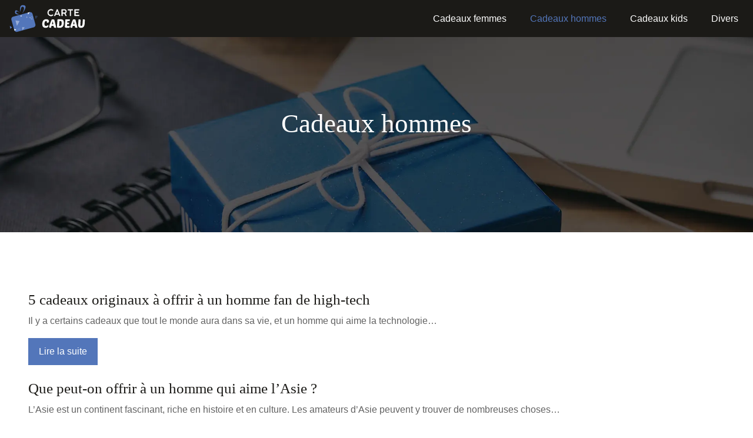

--- FILE ---
content_type: text/html; charset=UTF-8
request_url: https://www.carte-cadeau.info/cadeaux-hommes/
body_size: 9901
content:
<!DOCTYPE html>
<html lang="fr-FR">
<head>
<meta charset="UTF-8" />
<meta name="viewport" content="width=device-width">
<link rel="shortcut icon" href="/wp-content/uploads/2022/10/carte-cadeau-favicon.svg" /><meta name='robots' content='max-image-preview:large' />
<title>Cadeaux hommes</title><link rel="alternate" type="application/rss+xml" title="carte-cadeau &raquo; Flux de la catégorie Cadeaux hommes" href="https://www.carte-cadeau.info/cadeaux-hommes/feed/" />
<style id='wp-img-auto-sizes-contain-inline-css' type='text/css'>
img:is([sizes=auto i],[sizes^="auto," i]){contain-intrinsic-size:3000px 1500px}
/*# sourceURL=wp-img-auto-sizes-contain-inline-css */
</style>
<style id='wp-block-library-inline-css' type='text/css'>
:root{--wp-block-synced-color:#7a00df;--wp-block-synced-color--rgb:122,0,223;--wp-bound-block-color:var(--wp-block-synced-color);--wp-editor-canvas-background:#ddd;--wp-admin-theme-color:#007cba;--wp-admin-theme-color--rgb:0,124,186;--wp-admin-theme-color-darker-10:#006ba1;--wp-admin-theme-color-darker-10--rgb:0,107,160.5;--wp-admin-theme-color-darker-20:#005a87;--wp-admin-theme-color-darker-20--rgb:0,90,135;--wp-admin-border-width-focus:2px}@media (min-resolution:192dpi){:root{--wp-admin-border-width-focus:1.5px}}.wp-element-button{cursor:pointer}:root .has-very-light-gray-background-color{background-color:#eee}:root .has-very-dark-gray-background-color{background-color:#313131}:root .has-very-light-gray-color{color:#eee}:root .has-very-dark-gray-color{color:#313131}:root .has-vivid-green-cyan-to-vivid-cyan-blue-gradient-background{background:linear-gradient(135deg,#00d084,#0693e3)}:root .has-purple-crush-gradient-background{background:linear-gradient(135deg,#34e2e4,#4721fb 50%,#ab1dfe)}:root .has-hazy-dawn-gradient-background{background:linear-gradient(135deg,#faaca8,#dad0ec)}:root .has-subdued-olive-gradient-background{background:linear-gradient(135deg,#fafae1,#67a671)}:root .has-atomic-cream-gradient-background{background:linear-gradient(135deg,#fdd79a,#004a59)}:root .has-nightshade-gradient-background{background:linear-gradient(135deg,#330968,#31cdcf)}:root .has-midnight-gradient-background{background:linear-gradient(135deg,#020381,#2874fc)}:root{--wp--preset--font-size--normal:16px;--wp--preset--font-size--huge:42px}.has-regular-font-size{font-size:1em}.has-larger-font-size{font-size:2.625em}.has-normal-font-size{font-size:var(--wp--preset--font-size--normal)}.has-huge-font-size{font-size:var(--wp--preset--font-size--huge)}.has-text-align-center{text-align:center}.has-text-align-left{text-align:left}.has-text-align-right{text-align:right}.has-fit-text{white-space:nowrap!important}#end-resizable-editor-section{display:none}.aligncenter{clear:both}.items-justified-left{justify-content:flex-start}.items-justified-center{justify-content:center}.items-justified-right{justify-content:flex-end}.items-justified-space-between{justify-content:space-between}.screen-reader-text{border:0;clip-path:inset(50%);height:1px;margin:-1px;overflow:hidden;padding:0;position:absolute;width:1px;word-wrap:normal!important}.screen-reader-text:focus{background-color:#ddd;clip-path:none;color:#444;display:block;font-size:1em;height:auto;left:5px;line-height:normal;padding:15px 23px 14px;text-decoration:none;top:5px;width:auto;z-index:100000}html :where(.has-border-color){border-style:solid}html :where([style*=border-top-color]){border-top-style:solid}html :where([style*=border-right-color]){border-right-style:solid}html :where([style*=border-bottom-color]){border-bottom-style:solid}html :where([style*=border-left-color]){border-left-style:solid}html :where([style*=border-width]){border-style:solid}html :where([style*=border-top-width]){border-top-style:solid}html :where([style*=border-right-width]){border-right-style:solid}html :where([style*=border-bottom-width]){border-bottom-style:solid}html :where([style*=border-left-width]){border-left-style:solid}html :where(img[class*=wp-image-]){height:auto;max-width:100%}:where(figure){margin:0 0 1em}html :where(.is-position-sticky){--wp-admin--admin-bar--position-offset:var(--wp-admin--admin-bar--height,0px)}@media screen and (max-width:600px){html :where(.is-position-sticky){--wp-admin--admin-bar--position-offset:0px}}

/*# sourceURL=wp-block-library-inline-css */
</style><style id='global-styles-inline-css' type='text/css'>
:root{--wp--preset--aspect-ratio--square: 1;--wp--preset--aspect-ratio--4-3: 4/3;--wp--preset--aspect-ratio--3-4: 3/4;--wp--preset--aspect-ratio--3-2: 3/2;--wp--preset--aspect-ratio--2-3: 2/3;--wp--preset--aspect-ratio--16-9: 16/9;--wp--preset--aspect-ratio--9-16: 9/16;--wp--preset--color--black: #000000;--wp--preset--color--cyan-bluish-gray: #abb8c3;--wp--preset--color--white: #ffffff;--wp--preset--color--pale-pink: #f78da7;--wp--preset--color--vivid-red: #cf2e2e;--wp--preset--color--luminous-vivid-orange: #ff6900;--wp--preset--color--luminous-vivid-amber: #fcb900;--wp--preset--color--light-green-cyan: #7bdcb5;--wp--preset--color--vivid-green-cyan: #00d084;--wp--preset--color--pale-cyan-blue: #8ed1fc;--wp--preset--color--vivid-cyan-blue: #0693e3;--wp--preset--color--vivid-purple: #9b51e0;--wp--preset--color--base: #f9f9f9;--wp--preset--color--base-2: #ffffff;--wp--preset--color--contrast: #111111;--wp--preset--color--contrast-2: #636363;--wp--preset--color--contrast-3: #A4A4A4;--wp--preset--color--accent: #cfcabe;--wp--preset--color--accent-2: #c2a990;--wp--preset--color--accent-3: #d8613c;--wp--preset--color--accent-4: #b1c5a4;--wp--preset--color--accent-5: #b5bdbc;--wp--preset--gradient--vivid-cyan-blue-to-vivid-purple: linear-gradient(135deg,rgb(6,147,227) 0%,rgb(155,81,224) 100%);--wp--preset--gradient--light-green-cyan-to-vivid-green-cyan: linear-gradient(135deg,rgb(122,220,180) 0%,rgb(0,208,130) 100%);--wp--preset--gradient--luminous-vivid-amber-to-luminous-vivid-orange: linear-gradient(135deg,rgb(252,185,0) 0%,rgb(255,105,0) 100%);--wp--preset--gradient--luminous-vivid-orange-to-vivid-red: linear-gradient(135deg,rgb(255,105,0) 0%,rgb(207,46,46) 100%);--wp--preset--gradient--very-light-gray-to-cyan-bluish-gray: linear-gradient(135deg,rgb(238,238,238) 0%,rgb(169,184,195) 100%);--wp--preset--gradient--cool-to-warm-spectrum: linear-gradient(135deg,rgb(74,234,220) 0%,rgb(151,120,209) 20%,rgb(207,42,186) 40%,rgb(238,44,130) 60%,rgb(251,105,98) 80%,rgb(254,248,76) 100%);--wp--preset--gradient--blush-light-purple: linear-gradient(135deg,rgb(255,206,236) 0%,rgb(152,150,240) 100%);--wp--preset--gradient--blush-bordeaux: linear-gradient(135deg,rgb(254,205,165) 0%,rgb(254,45,45) 50%,rgb(107,0,62) 100%);--wp--preset--gradient--luminous-dusk: linear-gradient(135deg,rgb(255,203,112) 0%,rgb(199,81,192) 50%,rgb(65,88,208) 100%);--wp--preset--gradient--pale-ocean: linear-gradient(135deg,rgb(255,245,203) 0%,rgb(182,227,212) 50%,rgb(51,167,181) 100%);--wp--preset--gradient--electric-grass: linear-gradient(135deg,rgb(202,248,128) 0%,rgb(113,206,126) 100%);--wp--preset--gradient--midnight: linear-gradient(135deg,rgb(2,3,129) 0%,rgb(40,116,252) 100%);--wp--preset--gradient--gradient-1: linear-gradient(to bottom, #cfcabe 0%, #F9F9F9 100%);--wp--preset--gradient--gradient-2: linear-gradient(to bottom, #C2A990 0%, #F9F9F9 100%);--wp--preset--gradient--gradient-3: linear-gradient(to bottom, #D8613C 0%, #F9F9F9 100%);--wp--preset--gradient--gradient-4: linear-gradient(to bottom, #B1C5A4 0%, #F9F9F9 100%);--wp--preset--gradient--gradient-5: linear-gradient(to bottom, #B5BDBC 0%, #F9F9F9 100%);--wp--preset--gradient--gradient-6: linear-gradient(to bottom, #A4A4A4 0%, #F9F9F9 100%);--wp--preset--gradient--gradient-7: linear-gradient(to bottom, #cfcabe 50%, #F9F9F9 50%);--wp--preset--gradient--gradient-8: linear-gradient(to bottom, #C2A990 50%, #F9F9F9 50%);--wp--preset--gradient--gradient-9: linear-gradient(to bottom, #D8613C 50%, #F9F9F9 50%);--wp--preset--gradient--gradient-10: linear-gradient(to bottom, #B1C5A4 50%, #F9F9F9 50%);--wp--preset--gradient--gradient-11: linear-gradient(to bottom, #B5BDBC 50%, #F9F9F9 50%);--wp--preset--gradient--gradient-12: linear-gradient(to bottom, #A4A4A4 50%, #F9F9F9 50%);--wp--preset--font-size--small: 13px;--wp--preset--font-size--medium: 20px;--wp--preset--font-size--large: 36px;--wp--preset--font-size--x-large: 42px;--wp--preset--spacing--20: min(1.5rem, 2vw);--wp--preset--spacing--30: min(2.5rem, 3vw);--wp--preset--spacing--40: min(4rem, 5vw);--wp--preset--spacing--50: min(6.5rem, 8vw);--wp--preset--spacing--60: min(10.5rem, 13vw);--wp--preset--spacing--70: 3.38rem;--wp--preset--spacing--80: 5.06rem;--wp--preset--spacing--10: 1rem;--wp--preset--shadow--natural: 6px 6px 9px rgba(0, 0, 0, 0.2);--wp--preset--shadow--deep: 12px 12px 50px rgba(0, 0, 0, 0.4);--wp--preset--shadow--sharp: 6px 6px 0px rgba(0, 0, 0, 0.2);--wp--preset--shadow--outlined: 6px 6px 0px -3px rgb(255, 255, 255), 6px 6px rgb(0, 0, 0);--wp--preset--shadow--crisp: 6px 6px 0px rgb(0, 0, 0);}:root { --wp--style--global--content-size: 1320px;--wp--style--global--wide-size: 1920px; }:where(body) { margin: 0; }.wp-site-blocks { padding-top: var(--wp--style--root--padding-top); padding-bottom: var(--wp--style--root--padding-bottom); }.has-global-padding { padding-right: var(--wp--style--root--padding-right); padding-left: var(--wp--style--root--padding-left); }.has-global-padding > .alignfull { margin-right: calc(var(--wp--style--root--padding-right) * -1); margin-left: calc(var(--wp--style--root--padding-left) * -1); }.has-global-padding :where(:not(.alignfull.is-layout-flow) > .has-global-padding:not(.wp-block-block, .alignfull)) { padding-right: 0; padding-left: 0; }.has-global-padding :where(:not(.alignfull.is-layout-flow) > .has-global-padding:not(.wp-block-block, .alignfull)) > .alignfull { margin-left: 0; margin-right: 0; }.wp-site-blocks > .alignleft { float: left; margin-right: 2em; }.wp-site-blocks > .alignright { float: right; margin-left: 2em; }.wp-site-blocks > .aligncenter { justify-content: center; margin-left: auto; margin-right: auto; }:where(.wp-site-blocks) > * { margin-block-start: 1.2rem; margin-block-end: 0; }:where(.wp-site-blocks) > :first-child { margin-block-start: 0; }:where(.wp-site-blocks) > :last-child { margin-block-end: 0; }:root { --wp--style--block-gap: 1.2rem; }:root :where(.is-layout-flow) > :first-child{margin-block-start: 0;}:root :where(.is-layout-flow) > :last-child{margin-block-end: 0;}:root :where(.is-layout-flow) > *{margin-block-start: 1.2rem;margin-block-end: 0;}:root :where(.is-layout-constrained) > :first-child{margin-block-start: 0;}:root :where(.is-layout-constrained) > :last-child{margin-block-end: 0;}:root :where(.is-layout-constrained) > *{margin-block-start: 1.2rem;margin-block-end: 0;}:root :where(.is-layout-flex){gap: 1.2rem;}:root :where(.is-layout-grid){gap: 1.2rem;}.is-layout-flow > .alignleft{float: left;margin-inline-start: 0;margin-inline-end: 2em;}.is-layout-flow > .alignright{float: right;margin-inline-start: 2em;margin-inline-end: 0;}.is-layout-flow > .aligncenter{margin-left: auto !important;margin-right: auto !important;}.is-layout-constrained > .alignleft{float: left;margin-inline-start: 0;margin-inline-end: 2em;}.is-layout-constrained > .alignright{float: right;margin-inline-start: 2em;margin-inline-end: 0;}.is-layout-constrained > .aligncenter{margin-left: auto !important;margin-right: auto !important;}.is-layout-constrained > :where(:not(.alignleft):not(.alignright):not(.alignfull)){max-width: var(--wp--style--global--content-size);margin-left: auto !important;margin-right: auto !important;}.is-layout-constrained > .alignwide{max-width: var(--wp--style--global--wide-size);}body .is-layout-flex{display: flex;}.is-layout-flex{flex-wrap: wrap;align-items: center;}.is-layout-flex > :is(*, div){margin: 0;}body .is-layout-grid{display: grid;}.is-layout-grid > :is(*, div){margin: 0;}body{--wp--style--root--padding-top: 0px;--wp--style--root--padding-right: var(--wp--preset--spacing--50);--wp--style--root--padding-bottom: 0px;--wp--style--root--padding-left: var(--wp--preset--spacing--50);}a:where(:not(.wp-element-button)){text-decoration: underline;}:root :where(a:where(:not(.wp-element-button)):hover){text-decoration: none;}:root :where(.wp-element-button, .wp-block-button__link){background-color: var(--wp--preset--color--contrast);border-radius: .33rem;border-color: var(--wp--preset--color--contrast);border-width: 0;color: var(--wp--preset--color--base);font-family: inherit;font-size: var(--wp--preset--font-size--small);font-style: normal;font-weight: 500;letter-spacing: inherit;line-height: inherit;padding-top: 0.6rem;padding-right: 1rem;padding-bottom: 0.6rem;padding-left: 1rem;text-decoration: none;text-transform: inherit;}:root :where(.wp-element-button:hover, .wp-block-button__link:hover){background-color: var(--wp--preset--color--contrast-2);border-color: var(--wp--preset--color--contrast-2);color: var(--wp--preset--color--base);}:root :where(.wp-element-button:focus, .wp-block-button__link:focus){background-color: var(--wp--preset--color--contrast-2);border-color: var(--wp--preset--color--contrast-2);color: var(--wp--preset--color--base);outline-color: var(--wp--preset--color--contrast);outline-offset: 2px;outline-style: dotted;outline-width: 1px;}:root :where(.wp-element-button:active, .wp-block-button__link:active){background-color: var(--wp--preset--color--contrast);color: var(--wp--preset--color--base);}:root :where(.wp-element-caption, .wp-block-audio figcaption, .wp-block-embed figcaption, .wp-block-gallery figcaption, .wp-block-image figcaption, .wp-block-table figcaption, .wp-block-video figcaption){color: var(--wp--preset--color--contrast-2);font-family: var(--wp--preset--font-family--body);font-size: 0.8rem;}.has-black-color{color: var(--wp--preset--color--black) !important;}.has-cyan-bluish-gray-color{color: var(--wp--preset--color--cyan-bluish-gray) !important;}.has-white-color{color: var(--wp--preset--color--white) !important;}.has-pale-pink-color{color: var(--wp--preset--color--pale-pink) !important;}.has-vivid-red-color{color: var(--wp--preset--color--vivid-red) !important;}.has-luminous-vivid-orange-color{color: var(--wp--preset--color--luminous-vivid-orange) !important;}.has-luminous-vivid-amber-color{color: var(--wp--preset--color--luminous-vivid-amber) !important;}.has-light-green-cyan-color{color: var(--wp--preset--color--light-green-cyan) !important;}.has-vivid-green-cyan-color{color: var(--wp--preset--color--vivid-green-cyan) !important;}.has-pale-cyan-blue-color{color: var(--wp--preset--color--pale-cyan-blue) !important;}.has-vivid-cyan-blue-color{color: var(--wp--preset--color--vivid-cyan-blue) !important;}.has-vivid-purple-color{color: var(--wp--preset--color--vivid-purple) !important;}.has-base-color{color: var(--wp--preset--color--base) !important;}.has-base-2-color{color: var(--wp--preset--color--base-2) !important;}.has-contrast-color{color: var(--wp--preset--color--contrast) !important;}.has-contrast-2-color{color: var(--wp--preset--color--contrast-2) !important;}.has-contrast-3-color{color: var(--wp--preset--color--contrast-3) !important;}.has-accent-color{color: var(--wp--preset--color--accent) !important;}.has-accent-2-color{color: var(--wp--preset--color--accent-2) !important;}.has-accent-3-color{color: var(--wp--preset--color--accent-3) !important;}.has-accent-4-color{color: var(--wp--preset--color--accent-4) !important;}.has-accent-5-color{color: var(--wp--preset--color--accent-5) !important;}.has-black-background-color{background-color: var(--wp--preset--color--black) !important;}.has-cyan-bluish-gray-background-color{background-color: var(--wp--preset--color--cyan-bluish-gray) !important;}.has-white-background-color{background-color: var(--wp--preset--color--white) !important;}.has-pale-pink-background-color{background-color: var(--wp--preset--color--pale-pink) !important;}.has-vivid-red-background-color{background-color: var(--wp--preset--color--vivid-red) !important;}.has-luminous-vivid-orange-background-color{background-color: var(--wp--preset--color--luminous-vivid-orange) !important;}.has-luminous-vivid-amber-background-color{background-color: var(--wp--preset--color--luminous-vivid-amber) !important;}.has-light-green-cyan-background-color{background-color: var(--wp--preset--color--light-green-cyan) !important;}.has-vivid-green-cyan-background-color{background-color: var(--wp--preset--color--vivid-green-cyan) !important;}.has-pale-cyan-blue-background-color{background-color: var(--wp--preset--color--pale-cyan-blue) !important;}.has-vivid-cyan-blue-background-color{background-color: var(--wp--preset--color--vivid-cyan-blue) !important;}.has-vivid-purple-background-color{background-color: var(--wp--preset--color--vivid-purple) !important;}.has-base-background-color{background-color: var(--wp--preset--color--base) !important;}.has-base-2-background-color{background-color: var(--wp--preset--color--base-2) !important;}.has-contrast-background-color{background-color: var(--wp--preset--color--contrast) !important;}.has-contrast-2-background-color{background-color: var(--wp--preset--color--contrast-2) !important;}.has-contrast-3-background-color{background-color: var(--wp--preset--color--contrast-3) !important;}.has-accent-background-color{background-color: var(--wp--preset--color--accent) !important;}.has-accent-2-background-color{background-color: var(--wp--preset--color--accent-2) !important;}.has-accent-3-background-color{background-color: var(--wp--preset--color--accent-3) !important;}.has-accent-4-background-color{background-color: var(--wp--preset--color--accent-4) !important;}.has-accent-5-background-color{background-color: var(--wp--preset--color--accent-5) !important;}.has-black-border-color{border-color: var(--wp--preset--color--black) !important;}.has-cyan-bluish-gray-border-color{border-color: var(--wp--preset--color--cyan-bluish-gray) !important;}.has-white-border-color{border-color: var(--wp--preset--color--white) !important;}.has-pale-pink-border-color{border-color: var(--wp--preset--color--pale-pink) !important;}.has-vivid-red-border-color{border-color: var(--wp--preset--color--vivid-red) !important;}.has-luminous-vivid-orange-border-color{border-color: var(--wp--preset--color--luminous-vivid-orange) !important;}.has-luminous-vivid-amber-border-color{border-color: var(--wp--preset--color--luminous-vivid-amber) !important;}.has-light-green-cyan-border-color{border-color: var(--wp--preset--color--light-green-cyan) !important;}.has-vivid-green-cyan-border-color{border-color: var(--wp--preset--color--vivid-green-cyan) !important;}.has-pale-cyan-blue-border-color{border-color: var(--wp--preset--color--pale-cyan-blue) !important;}.has-vivid-cyan-blue-border-color{border-color: var(--wp--preset--color--vivid-cyan-blue) !important;}.has-vivid-purple-border-color{border-color: var(--wp--preset--color--vivid-purple) !important;}.has-base-border-color{border-color: var(--wp--preset--color--base) !important;}.has-base-2-border-color{border-color: var(--wp--preset--color--base-2) !important;}.has-contrast-border-color{border-color: var(--wp--preset--color--contrast) !important;}.has-contrast-2-border-color{border-color: var(--wp--preset--color--contrast-2) !important;}.has-contrast-3-border-color{border-color: var(--wp--preset--color--contrast-3) !important;}.has-accent-border-color{border-color: var(--wp--preset--color--accent) !important;}.has-accent-2-border-color{border-color: var(--wp--preset--color--accent-2) !important;}.has-accent-3-border-color{border-color: var(--wp--preset--color--accent-3) !important;}.has-accent-4-border-color{border-color: var(--wp--preset--color--accent-4) !important;}.has-accent-5-border-color{border-color: var(--wp--preset--color--accent-5) !important;}.has-vivid-cyan-blue-to-vivid-purple-gradient-background{background: var(--wp--preset--gradient--vivid-cyan-blue-to-vivid-purple) !important;}.has-light-green-cyan-to-vivid-green-cyan-gradient-background{background: var(--wp--preset--gradient--light-green-cyan-to-vivid-green-cyan) !important;}.has-luminous-vivid-amber-to-luminous-vivid-orange-gradient-background{background: var(--wp--preset--gradient--luminous-vivid-amber-to-luminous-vivid-orange) !important;}.has-luminous-vivid-orange-to-vivid-red-gradient-background{background: var(--wp--preset--gradient--luminous-vivid-orange-to-vivid-red) !important;}.has-very-light-gray-to-cyan-bluish-gray-gradient-background{background: var(--wp--preset--gradient--very-light-gray-to-cyan-bluish-gray) !important;}.has-cool-to-warm-spectrum-gradient-background{background: var(--wp--preset--gradient--cool-to-warm-spectrum) !important;}.has-blush-light-purple-gradient-background{background: var(--wp--preset--gradient--blush-light-purple) !important;}.has-blush-bordeaux-gradient-background{background: var(--wp--preset--gradient--blush-bordeaux) !important;}.has-luminous-dusk-gradient-background{background: var(--wp--preset--gradient--luminous-dusk) !important;}.has-pale-ocean-gradient-background{background: var(--wp--preset--gradient--pale-ocean) !important;}.has-electric-grass-gradient-background{background: var(--wp--preset--gradient--electric-grass) !important;}.has-midnight-gradient-background{background: var(--wp--preset--gradient--midnight) !important;}.has-gradient-1-gradient-background{background: var(--wp--preset--gradient--gradient-1) !important;}.has-gradient-2-gradient-background{background: var(--wp--preset--gradient--gradient-2) !important;}.has-gradient-3-gradient-background{background: var(--wp--preset--gradient--gradient-3) !important;}.has-gradient-4-gradient-background{background: var(--wp--preset--gradient--gradient-4) !important;}.has-gradient-5-gradient-background{background: var(--wp--preset--gradient--gradient-5) !important;}.has-gradient-6-gradient-background{background: var(--wp--preset--gradient--gradient-6) !important;}.has-gradient-7-gradient-background{background: var(--wp--preset--gradient--gradient-7) !important;}.has-gradient-8-gradient-background{background: var(--wp--preset--gradient--gradient-8) !important;}.has-gradient-9-gradient-background{background: var(--wp--preset--gradient--gradient-9) !important;}.has-gradient-10-gradient-background{background: var(--wp--preset--gradient--gradient-10) !important;}.has-gradient-11-gradient-background{background: var(--wp--preset--gradient--gradient-11) !important;}.has-gradient-12-gradient-background{background: var(--wp--preset--gradient--gradient-12) !important;}.has-small-font-size{font-size: var(--wp--preset--font-size--small) !important;}.has-medium-font-size{font-size: var(--wp--preset--font-size--medium) !important;}.has-large-font-size{font-size: var(--wp--preset--font-size--large) !important;}.has-x-large-font-size{font-size: var(--wp--preset--font-size--x-large) !important;}
/*# sourceURL=global-styles-inline-css */
</style>

<link rel='stylesheet' id='default-css' href='https://www.carte-cadeau.info/wp-content/themes/factory-templates-4/style.css?ver=1473ce2764f4daa8baec50fc174bf270' type='text/css' media='all' />
<link rel='stylesheet' id='bootstrap5-css' href='https://www.carte-cadeau.info/wp-content/themes/factory-templates-4/css/bootstrap.min.css?ver=1473ce2764f4daa8baec50fc174bf270' type='text/css' media='all' />
<link rel='stylesheet' id='bootstrap-icon-css' href='https://www.carte-cadeau.info/wp-content/themes/factory-templates-4/css/bootstrap-icons.css?ver=1473ce2764f4daa8baec50fc174bf270' type='text/css' media='all' />
<link rel='stylesheet' id='global-css' href='https://www.carte-cadeau.info/wp-content/themes/factory-templates-4/css/global.css?ver=1473ce2764f4daa8baec50fc174bf270' type='text/css' media='all' />
<link rel='stylesheet' id='light-theme-css' href='https://www.carte-cadeau.info/wp-content/themes/factory-templates-4/css/light.css?ver=1473ce2764f4daa8baec50fc174bf270' type='text/css' media='all' />
<script type="text/javascript" src="https://code.jquery.com/jquery-3.2.1.min.js?ver=1473ce2764f4daa8baec50fc174bf270" id="jquery3.2.1-js"></script>
<script type="text/javascript" src="https://www.carte-cadeau.info/wp-content/themes/factory-templates-4/js/fn.js?ver=1473ce2764f4daa8baec50fc174bf270" id="default_script-js"></script>
<link rel="https://api.w.org/" href="https://www.carte-cadeau.info/wp-json/" /><link rel="alternate" title="JSON" type="application/json" href="https://www.carte-cadeau.info/wp-json/wp/v2/categories/3" /><link rel="EditURI" type="application/rsd+xml" title="RSD" href="https://www.carte-cadeau.info/xmlrpc.php?rsd" />
 
<meta name="google-site-verification" content="XHqEXlflXUT32CLuKT75KBEjEqIeGiDieBYeXBZfIsQ" />
<meta name="google-site-verification" content="-xTcvLxRidtAPyoPLtethyPV2U0dalNx2rBH0Mc7lks" />
 
<style type="text/css">
.default_color_background,.menu-bars{background-color : #5376ba }.default_color_text,a,h1 span,h2 span,h3 span,h4 span,h5 span,h6 span{color :#5376ba }.navigation li a,.navigation li.disabled,.navigation li.active a,.owl-dots .owl-dot.active span,.owl-dots .owl-dot:hover span{background-color: #5376ba;}
.block-spc{border-color:#5376ba}
.page-content a{color : #396fe0 }.page-content a:hover{color : #f30000 }.home .body-content a{color : #396fe0 }.home .body-content a:hover{color : #f30000 }nav .navbar-toggler{background-color:#fff}body:not(.home) .main-navigation{background-color:#1b1a17}.main-navigation {padding:0px 0px;}.main-navigation.scrolled{padding:0px 0px;}.main-navigation nav li{padding:0px 10px;}.main-navigation.scrolled{background-color:#1b1a17;}.main-navigation .logo-main{height: Auto;}.main-navigation  .logo-sticky{height: 50px;}.main-navigation .sub-menu{background-color: #fff;}nav li a{font-size:16px;}nav li a{color:#ffffff!important;}nav li:hover > a,.current-menu-item > a{color:#5376ba!important;}.archive h1{color:#ffffff!important;}.category .subheader,.single .subheader{padding:120px 0px }.archive h1{text-align:center!important;} .archive h1{font-size:45px}  .archive h2,.cat-description h2{font-size:25px} .archive h2 a,.cat-description h2{color:#1b1a17!important;}.archive .readmore{background-color:#5376ba;}.archive .readmore{color:#fff;}.archive .readmore:hover{background-color:#f30000;}.archive .readmore:hover{color:#ffffff;}.archive .readmore{padding:10px 18px;}.archive .readmore{border-width: 0px}.single h1{color:#ffffff!important;}.single .the-post h2{color:#1b1a17!important;}.single .the-post h3{color:#1b1a17!important;}.single .the-post h4{color:#1b1a17!important;}.single .the-post h5{color:#1b1a17!important;}.single .the-post h6{color:#1b1a17!important;} .single .post-content a{color:#396fe0} .single .post-content a:hover{color:#f30000}.single h1{text-align:center!important;}.single h1{font-size: 45px}.single h2{font-size: 27px}.single h3{font-size: 24px}.single h4{font-size: 21px}.single h5{font-size: 20px}.single h6{font-size: 19px}footer{background-position:top } #back_to_top{background-color:#5376ba;}#back_to_top i, #back_to_top svg{color:#fff;} footer{padding:100px 0 0px} #back_to_top {padding:3px 9px 6px;}</style>
<style>:root {
    --color-primary: #5376ba;
    --color-primary-light: #6b99f1;
    --color-primary-dark: #3a5282;
    --color-primary-hover: #4a6aa7;
    --color-primary-muted: #84bcff;
            --color-background: #fff;
    --color-text: #ffffff;
} </style>
<style id="custom-st" type="text/css">
body{font-family:'Kumbh Sans',sans-serif;font-size:16px;font-weight:400;line-height:26px;color:#626262;overflow-x:hidden;}.main-navigation .menu-item-has-children:after{color:#d1c949;}footer ul{list-style:none;margin:0;padding:0;}footer ul li{left:0;-webkit-transition:0.5s all ease;transition:0.5s all ease;position:relative;margin-bottom:10px;}footer ul li:hover{left:7px;}h1,h2,h3,h4,h5,h6{font-family:'Marcellus',serif !important;font-weight:400;}.title{padding-bottom:30px;}.accordion-section .accordion-title{background-color:rgb(255,255,255);color:rgb(33,37,41);border-bottom:1px solid #dedede;cursor:pointer;font-size:20px;line-height:28px;font-weight:500;padding:15px 30px 15px 30px;position:relative;}.accordion-section .accordion-content{padding:30px 25px;border:0px solid;text-align:justify;}.accordion-section .accordion-title:after{content:'+';position:absolute;right:15px;font-size:30px;}.widget_footer .footer-widget{color:#fff;border-bottom:0px solid;text-align:left;line-height:1.4em;font-size:22px;margin-bottom:20px}.bi-chevron-right::before{content:"\f285";font-weight:900 !important;font-size:15px;}footer .copyright{border-top:1px solid #ffffff2b;padding:30px 50px;margin-top:60px;text-align:center;}footer {color:#d3d5d5;}.widget_sidebar .sidebar-widget{font-size:22px;border-bottom:1px solid;margin-bottom:20px;padding:20px 0px;color:#1b1a17;}footer .menu-liste{list-style:none;margin-left:-40px;line-height:40px;}footer .menu-liste li:hover{color:#d1c949;}footer img {margin-bottom:30px;}@media(max-width:969px){.full-height{height:50vh;}.home h1{font-size:30px !important;}.home h2{font-size:25px !important;}.home h3{font-size:20px !important;}footer{padding:30px 20px 20px !important;}.category .subheader,.single .subheader{padding:60px 0px;}.left-right {padding-left:0px !important;padding-right:0px !important;}.navbar-collapse{background:#1b1a17;}.bann-h {height:30vh;}.box {padding:30px;}.ban .has-global-padding{padding-right:0px;padding-left:0px;}.text-p {font-size:16px;}.title{padding-bottom:10px;padding-top:30px;font-size:22px!important;}.ex-img-accordion{height:100em;}.ex-img-accordion .overlay{z-index:2;}.ex-img-accordion .item:hover .overlay{background-color:#000000a1;}}:root{--color-primary:#3d98d2;--color-primary-light:#b8e0f0;--color-primary-dark:#148cba;--color-primary-hover:#d23d3d;--color-primary-muted:#dfebf7;}.summary-block p,.summary-block h2{font-weight:500;}.single .the-post ul li,.single .the-post ol li{padding-bottom:7px;}.single .the-post ul li::marker,.single .the-post ol li::marker{color:var(--color-primary);}.nav-post-cat{padding-top:20px;}.tldr-hybrid,.tldr-paragraph,.tldr-list{position:relative;margin:2em 0;border:none;}.tldr-list,.tldr-paragraph{padding:1.5em 1.5em 0.5em;background-color:white;border-radius:12px;box-shadow:0 4px 15px rgba(0,0,0,0.08);}.tldr-list::before,.tldr-paragraph::before{content:'';position:absolute;top:-10px;left:-10px;right:-10px;bottom:-10px;background-color:var(--color-primary-muted);border-radius:12px;z-index:-1;transition:transform 0.3s ease;}.tldr-list ul{list-style:none;padding-left:0;}.tldr-list ul li{padding:0.8em 0 0.8em 2em;position:relative;border-bottom:1px dotted var(--color-primary-light);}.tldr-list ul li:last-child{border-bottom:none;}.tldr-list ul li::before{content:'★';position:absolute;left:0;top:50%;transform:translateY(-50%);color:var(--color-primary-dark);font-size:1.2em;}.tldr-hybrid{background-color:var(--color-primary-muted);padding:2em;border-radius:5px 25px 5px 25px;border:1px solid var(--color-primary-light);}.tldr-hybrid p:first-of-type strong{background:linear-gradient(to top,var(--color-primary-light) 50%,transparent 50%);padding:0 0.2em;}.tldr-hybrid ul{list-style-type:none;padding-left:1em;margin:1.5em 0;}.tldr-hybrid ul li{padding-left:1.5em;position:relative;margin-bottom:0.5em;}.tldr-hybrid ul li::before{content:'✓';position:absolute;left:0;color:var(--color-primary-dark);font-weight:bold;}.tldr-hybrid p:last-of-type{margin:1.5em 0 0 0;padding:1em;background-color:white;border-radius:8px;border-left:5px solid var(--color-primary-dark);box-shadow:0 2px 8px rgba(0,0,0,0.07);font-style:italic;}.tldr-hybrid p:last-of-type strong{font-style:normal;}.dt-published,.dt-modified{display:inline-block;padding:0.5em 1em;margin:0.3em 0.5em 0.3em 0;background-color:var(--color-primary-muted);border-radius:25px 8px 25px 8px;border:1px solid var(--color-primary-light);border-left:4px solid var(--color-primary);font-size:0.85em;color:#555;font-weight:500;transition:all 0.3s ease;box-shadow:0 2px 5px rgba(0,0,0,0.05);}.case-study-block{padding:1.5em 2em;margin:2em 0;background-color:var(--color-primary-muted);border-radius:25px 8px 25px 8px;border:1px solid var(--color-primary-light);border-left:6px solid var(--color-primary);box-shadow:0 4px 10px rgba(0,0,0,0.06);transition:all 0.3s ease-in-out;}.case-study-block-title{margin-top:0;margin-bottom:0.75em;font-size:21px;color:#1b1a17;font-family:'Marcellus',serif;}.case-study-block p:not(.case-study-block-title){margin-bottom:0;line-height:1.6;color:#444;}blockquote{position:relative;margin:2em 0;padding:2.5em 2em 1.5em;padding-left:2.5em;background:#fff;border-left:5px solid var(--color-primary);border-radius:8px;box-shadow:0 5px 20px rgba(0,0,0,0.07);overflow:hidden;}blockquote::before{content:'“';position:absolute;top:-0.1em;left:0.05em;font-size:8em;font-weight:bold;font-family:Georgia,serif;color:var(--color-primary-muted);line-height:1;z-index:1;}blockquote p{position:relative;z-index:2;}.citation-content,.temoignage-content{font-size:1em;font-style:italic;margin:0 0 1em 0;line-height:1.8;}blockquote cite{display:block;text-align:right;font-size:0.9em;color:#666;font-style:normal;}blockquote cite a{color:var(--color-primary-dark);text-decoration:none;border-bottom:2px dotted var(--color-primary-light);transition:all 0.3s ease;}blockquote cite a:hover{color:var(--color-primary-hover);border-bottom-color:var(--color-primary-hover);}.table-data{width:100%;margin:2.5em 0;color:#444;border-collapse:separate;border-spacing:0 1em;}.table-data thead{display:none;}.table-data tbody tr{display:block;background-color:#fff;border-radius:12px;box-shadow:0 5px 15px rgba(0,0,0,0.08);padding:1.5em;margin-bottom:1em;border-left:5px solid var(--color-primary-light);transition:all 0.3s ease;}.table-data tbody tr:hover{transform:translateY(-5px);border-color:var(--color-primary);}.table-data td{display:block;text-align:right;position:relative;padding-left:50%;padding-top:0.5em;padding-bottom:0.5em;}.table-data td::before{content:attr(data-label);position:absolute;left:0;width:45%;padding-right:10px;text-align:left;font-weight:bold;color:var(--color-primary-dark);}@media (min-width:768px){.table-data thead{display:table-header-group;}.table-data tbody tr{display:table-row;padding:0;border:none;box-shadow:none;}.table-data tbody tr:hover{background-color:var(--color-primary-muted);transform:none;}.table-data td{display:table-cell;text-align:left;padding:1em 1.25em;padding-left:1.25em;border-bottom:2px dotted var(--color-primary-light);}.table-data tbody tr:last-child td{border-bottom:none;}.table-data td::before{display:none;}.table-data thead th{background-color:var(--color-primary);color:#ffffffe8;font-weight:600;text-align:left;padding:1em 1.25em;}}.block-spc{position:relative;margin:2em 0;padding:2em;background-color:white;border-radius:12px;box-shadow:0 4px 15px rgba(0,0,0,0.08);color:#444;line-height:1.7;border-left:none;}.block-spc::before{content:'';position:absolute;z-index:-1;top:-10px;left:-10px;right:-10px;bottom:-10px;background-color:var(--color-primary-muted);border-radius:12px;}.actionable-list{background-color:#fff;padding:2em;margin:2em 0;border-radius:15px;border:1px solid var(--color-primary-light);border-top:8px solid var(--color-primary);box-shadow:0 6px 25px rgba(0,0,0,0.08);}.actionable-list h3{margin:0 0 1.5em 0;text-align:center;font-size:1.6em;color:var(--color-primary-dark);}.actionable-list ol{list-style:none;padding-left:0;counter-reset:actionable-counter;}.actionable-list li{position:relative;counter-increment:actionable-counter;padding-left:4.5em;padding-top:0.5em;padding-bottom:1.5em!important;margin-bottom:1.5em;border-bottom:2px dotted var(--color-primary-light);min-height:2.5em;}.actionable-list li:last-child{border-bottom:none;margin-bottom:0;}.actionable-list li::before{content:counter(actionable-counter);position:absolute;left:0;top:0;width:3em;height:3em;border-radius:50%;background-color:var(--color-primary);color:#ffffffe8;font-size:1.1em;font-weight:bold;display:flex;justify-content:center;align-items:center;box-shadow:0 2px 5px rgba(0,0,0,0.1);transition:transform 0.3s ease;}.actionable-list li:hover::before{transform:scale(1.1);}.actionable-list li strong{display:block;color:#333;margin-bottom:0.3em;font-size:1.1em;}.key-takeaways{background-color:var(--color-primary-muted);padding:2em;margin:2em 0;border-radius:15px;border:1px solid var(--color-primary-light);border-top:8px solid var(--color-primary);box-shadow:0 6px 25px rgba(0,0,0,0.07);}.key-takeaways p{position:relative;text-align:center;margin:0 0 1.5em 0;font-size:1.3em;font-weight:bold;color:var(--color-primary-dark);}.key-takeaways p::before{content:'✔';display:inline-block;margin-right:0.5em;font-size:1.1em;}.key-takeaways ul{list-style:none;padding-left:0;margin:0;}.key-takeaways li{position:relative;padding-left:2em;margin-bottom:0.8em;line-height:1.6;}.key-takeaways li:last-child{margin-bottom:0;}.key-takeaways li::before{content:'✓';position:absolute;left:0;top:2px;font-weight:bold;font-size:1.2em;color:var(--color-primary-dark);}.instant-answer{background-color:#fff;border-radius:15px;margin:2em 0;box-shadow:0 6px 25px rgba(0,0,0,0.08);overflow:hidden;transition:transform 0.3s ease,box-shadow 0.3s ease;}.question{position:relative;margin:0;padding:1.25em 2em;padding-left:4.5em;background-color:var(--color-primary);color:#fff;font-size:1.2em;line-height:1.4;}.question::before{content:'?';position:absolute;left:0.5em;top:50%;transform:translateY(-50%);font-family:Georgia,serif;font-size:2.5em;font-weight:bold;color:rgba(255,255,255,0.5);}.answer{margin:0;padding:1.5em 2em;color:#333;line-height:1.7;}.faq-block{background-color:#fff;padding:2em 2.5em;margin:2.5em 0;border-radius:15px;border:1px solid var(--color-primary-light);box-shadow:0 6px 25px rgba(0,0,0,0.07);}.faq-block h2{margin:0 0 2em 0;color:var(--color-primary-dark);}.faq-block .question{margin:0 0 0.5em 0;font-size:1.1em;color:#ffffffe8;}.faq-block .answer + .question{margin-top:2em;}.faq-block .answer{margin:0;padding-left:1.5em;line-height:1.7;color:#555;border-left:3px dotted var(--color-primary);}.author-block{display:flex;align-items:center;gap:1.5em;background-color:var(--color-primary-muted);padding:2em;margin:3em 0 1em 0;border-radius:25px 8px 25px 8px;border-top:5px solid var(--color-primary);font-family:var(--font-family-base);}.author-block .avatar{flex-shrink:0;width:90px;height:90px;border-radius:50%;background-size:cover;background-position:center;border:4px solid #fff;box-shadow:0 4px 15px rgba(0,0,0,0.15);}.author-block .author-text{flex:1;color:#555;line-height:1.6;font-size:0.95em;}.author-block .author-text a{text-decoration:none;display:inline-block;margin-bottom:0.25em;}@media (max-width:600px){.author-block{flex-direction:column;text-align:center;padding:1.5em;}.author-block .avatar{width:80px;height:80px;}}</style>
</head> 

<body class="archive category category-cadeaux-hommes category-3 wp-theme-factory-templates-4" style="">

<div class="main-navigation  container-fluid no ">
<nav class="navbar navbar-expand-lg  container-xxl">

<a id="logo" href="https://www.carte-cadeau.info">
<img class="logo-main" src="/wp-content/uploads/2022/10/carte-cadeau-logo.svg"  width="auto"   height="Auto"  alt="logo">
<img class="logo-sticky" src="/wp-content/uploads/2022/10/carte-cadeau-logo.svg" width="auto" height="50px" alt="logo"></a>

    <button class="navbar-toggler" type="button" data-bs-toggle="collapse" data-bs-target="#navbarSupportedContent" aria-controls="navbarSupportedContent" aria-expanded="false" aria-label="Toggle navigation">
      <span class="navbar-toggler-icon"><i class="bi bi-list"></i></span>
    </button>

    <div class="collapse navbar-collapse" id="navbarSupportedContent">

<ul id="main-menu" class="classic-menu navbar-nav ms-auto mb-2 mb-lg-0"><li id="menu-item-174" class="menu-item menu-item-type-taxonomy menu-item-object-category"><a href="https://www.carte-cadeau.info/cadeaux-femmes/">Cadeaux femmes</a></li>
<li id="menu-item-175" class="menu-item menu-item-type-taxonomy menu-item-object-category current-menu-item"><a href="https://www.carte-cadeau.info/cadeaux-hommes/">Cadeaux hommes</a></li>
<li id="menu-item-176" class="menu-item menu-item-type-taxonomy menu-item-object-category"><a href="https://www.carte-cadeau.info/cadeaux-kids/">Cadeaux kids</a></li>
<li id="menu-item-177" class="menu-item menu-item-type-taxonomy menu-item-object-category"><a href="https://www.carte-cadeau.info/divers/">Divers</a></li>
</ul>
</div>
</nav>
</div><!--menu-->
<div style="" class="body-content     ">
  <div class="subheader container-fluid" style="background-image:url(/wp-content/uploads/2022/10/CADEAU-FAIT-MAISON.webp);background-position:top; ">
<div id="mask" style=""></div> 
<div class="container-xxl"><h1 class="title">Cadeaux hommes</h1></div>
</div>


<div class="container-xxl the-cat-content">
  
<div class="loop-post"> 

<div class="row post">


<div class="col-md-12 col-xs-12 ps-m-0 ps-lg-5 pe-0 d-flex align-items-center">
<div> 
<h2><a href="https://www.carte-cadeau.info/5-cadeaux-originaux-a-offrir-a-un-homme-fan-de-high-tech/">5 cadeaux originaux à offrir à un homme fan de high-tech</a></h2>
<p>Il y a certains cadeaux que tout le monde aura dans sa vie, et un homme qui aime la technologie&#8230;</p>
<a class="readmore read-more" href="https://www.carte-cadeau.info/5-cadeaux-originaux-a-offrir-a-un-homme-fan-de-high-tech/">Lire la suite</a>
</div>
</div>
</div>


<div class="row post">


<div class="col-md-12 col-xs-12 ps-m-0 ps-lg-5 pe-0 d-flex align-items-center">
<div> 
<h2><a href="https://www.carte-cadeau.info/que-peut-on-offrir-a-un-homme-qui-aime-l-asie/">Que peut-on offrir à un homme qui aime l&rsquo;Asie ?</a></h2>
<p>L’Asie est un continent fascinant, riche en histoire et en culture. Les amateurs d’Asie peuvent y trouver de nombreuses choses&#8230;</p>
<a class="readmore read-more" href="https://www.carte-cadeau.info/que-peut-on-offrir-a-un-homme-qui-aime-l-asie/">Lire la suite</a>
</div>
</div>
</div>


<div class="row post">


<div class="col-md-12 col-xs-12 ps-m-0 ps-lg-5 pe-0 d-flex align-items-center">
<div> 
<h2><a href="https://www.carte-cadeau.info/7-cadeaux-que-tout-homme-aura-dans-sa-vie/">7 cadeaux que tout homme aura dans sa vie</a></h2>
<p>Il y a certains cadeaux que tout homme aura au moins une fois dans sa vie. Certains sont des cadeaux&#8230;</p>
<a class="readmore read-more" href="https://www.carte-cadeau.info/7-cadeaux-que-tout-homme-aura-dans-sa-vie/">Lire la suite</a>
</div>
</div>
</div>


<div class="row post">


<div class="col-md-12 col-xs-12 ps-m-0 ps-lg-5 pe-0 d-flex align-items-center">
<div> 
<h2><a href="https://www.carte-cadeau.info/la-montre-un-cadeau-intemporel-a-offrir-a-tout-homme/">La montre, un cadeau intemporel à offrir à tout homme</a></h2>
<p>Offrir une montre à un homme est un cadeau intemporel. Cela montre que vous avez pensé à lui et que&#8230;</p>
<a class="readmore read-more" href="https://www.carte-cadeau.info/la-montre-un-cadeau-intemporel-a-offrir-a-tout-homme/">Lire la suite</a>
</div>
</div>
</div>


<div class="row post">


<div class="col-md-12 col-xs-12 ps-m-0 ps-lg-5 pe-0 d-flex align-items-center">
<div> 
<h2><a href="https://www.carte-cadeau.info/quels-cadeaux-offrir-a-un-jeune-papa/">Quels cadeaux offrir à un jeune papa ?</a></h2>
<p>Pour de nombreux jeunes papas, l’arrivée de leur premier enfant est une expérience incroyable. C’est une période de joie et&#8230;</p>
<a class="readmore read-more" href="https://www.carte-cadeau.info/quels-cadeaux-offrir-a-un-jeune-papa/">Lire la suite</a>
</div>
</div>
</div>

</div>

<script>
$(window).on('load', function() {
  var description = $('.sh-top').html();
  if (description && $.trim(description) !== "") {
    $('.the-cat-content').append(
      '<div class="mt-5 cat-description">' + description + '</div>'
    );
  }
});
</script>

<div class="pag-post container text-center mt-5 mb-5">
</div>

</div>

</div><!--body-content-->

<footer class="container-fluid" style="background-color:#25262c; ">
<div class="container-xxl">	
<div class="widgets">
<div class="row">
<div class="col-xxl-3 col-md-12">
<div class="widget_text widget_footer"><div class="footer-widget">Inspirations cadeau</div><div class="textwidget custom-html-widget"><ul class="menu-deux">
<li><i class="bi bi-chevron-right" aria-hidden="true"></i> Les coffrets cadeaux </li>
<li><i class="bi bi-chevron-right" aria-hidden="true"></i> Boîtes de cadeau</li>
<li><i class="bi bi-chevron-right" aria-hidden="true"></i> Les cadeaux voyages </li>
<li><i class="bi bi-chevron-right" aria-hidden="true"></i> Cadeau écologique</li>
<li><i class="bi bi-chevron-right" aria-hidden="true"></i> Les cadeaux loisirs  </li>
</ul></div></div></div>
<div class="col-xxl-3 col-md-12">
<div class="widget_text widget_footer"><div class="footer-widget">Cadeaux &#038; occasions</div><div class="textwidget custom-html-widget"><ul class="menu-deux">
<li><i class="bi bi-chevron-right" aria-hidden="true"></i> Les cadeaux d'anniversaire </li>
<li><i class="bi bi-chevron-right" aria-hidden="true"></i> Cadeaux de baptême</li>
<li><i class="bi bi-chevron-right" aria-hidden="true"></i> Cadeaux de noël</li>
<li><i class="bi bi-chevron-right" aria-hidden="true"></i> Saint Valentin</li>
<li><i class="bi bi-chevron-right" aria-hidden="true"></i> Les cadeaux loisirs </li>
</ul></div></div></div>
<div class="col-xxl-3 col-md-12">
<div class="widget_text widget_footer"><div class="footer-widget">Cadeau fait maison</div><div class="textwidget custom-html-widget"><ul class="menu-deux">
<li><i class="bi bi-chevron-right" aria-hidden="true"></i> Les cadeaux DIY</li>
<li><i class="bi bi-chevron-right" aria-hidden="true"></i> Les cadeaux personnalisés</li>
<li><i class="bi bi-chevron-right" aria-hidden="true"></i> Les cadeaux émotions</li>
<li><i class="bi bi-chevron-right" aria-hidden="true"></i> Cadeaux incontournables</li>
<li><i class="bi bi-chevron-right" aria-hidden="true"></i> Les cadeaux innovants  </li>
</ul></div></div></div>
<div class="col-xxl-3 col-md-12">
<div class="widget_footer"><img src="https://www.carte-cadeau.info/wp-content/uploads/2022/10/carte-cadeau-logo-footer.svg" class="image wp-image-171  attachment-full size-full" alt="carte cadeau logo footer" style="max-width: 100%; height: auto;" decoding="async" loading="lazy" /></div><div class="widget_footer">			<div class="textwidget"><p>Profitez d&rsquo;un guide de cadeaux pour bien choisir vos cadeaux de dernière minute. L&rsquo;achat de cadeaux en ligne est un excellente alternative pour bénéficier de plus d&rsquo;aisance.</p>
</div>
		</div></div>
</div>
</div></div>
<div class="copyright container-xxl">
Les cadeaux et ses effets incroyables.
	
</div></footer>

<div class="to-top square" id="inactive"><a id='back_to_top'><svg xmlns="http://www.w3.org/2000/svg" width="16" height="16" fill="currentColor" class="bi bi-arrow-up-short" viewBox="0 0 16 16">
  <path fill-rule="evenodd" d="M8 12a.5.5 0 0 0 .5-.5V5.707l2.146 2.147a.5.5 0 0 0 .708-.708l-3-3a.5.5 0 0 0-.708 0l-3 3a.5.5 0 1 0 .708.708L7.5 5.707V11.5a.5.5 0 0 0 .5.5z"/>
</svg></a></div>
<script type="text/javascript">
	let calcScrollValue = () => {
	let scrollProgress = document.getElementById("progress");
	let progressValue = document.getElementById("back_to_top");
	let pos = document.documentElement.scrollTop;
	let calcHeight = document.documentElement.scrollHeight - document.documentElement.clientHeight;
	let scrollValue = Math.round((pos * 100) / calcHeight);
	if (pos > 500) {
	progressValue.style.display = "grid";
	} else {
	progressValue.style.display = "none";
	}
	scrollProgress.addEventListener("click", () => {
	document.documentElement.scrollTop = 0;
	});
	scrollProgress.style.background = `conic-gradient( ${scrollValue}%, #fff ${scrollValue}%)`;
	};
	window.onscroll = calcScrollValue;
	window.onload = calcScrollValue;
</script>






<script type="speculationrules">
{"prefetch":[{"source":"document","where":{"and":[{"href_matches":"/*"},{"not":{"href_matches":["/wp-*.php","/wp-admin/*","/wp-content/uploads/*","/wp-content/*","/wp-content/plugins/*","/wp-content/themes/factory-templates-4/*","/*\\?(.+)"]}},{"not":{"selector_matches":"a[rel~=\"nofollow\"]"}},{"not":{"selector_matches":".no-prefetch, .no-prefetch a"}}]},"eagerness":"conservative"}]}
</script>
<p class="text-center" style="margin-bottom: 0px"><a href="/plan-du-site/">Plan du site</a></p><script type="text/javascript" src="https://www.carte-cadeau.info/wp-content/themes/factory-templates-4/js/bootstrap.bundle.min.js" id="bootstrap5-js"></script>

<script type="text/javascript">
$(document).ready(function() {
$( ".the-post img" ).on( "click", function() {
var url_img = $(this).attr('src');
$('.img-fullscreen').html("<div><img src='"+url_img+"'></div>");
$('.img-fullscreen').fadeIn();
});
$('.img-fullscreen').on( "click", function() {
$(this).empty();
$('.img-fullscreen').hide();
});
//$('.block2.st3:first-child').removeClass("col-2");
//$('.block2.st3:first-child').addClass("col-6 fheight");
});
</script>










<div class="img-fullscreen"></div>

</body>
</html>

--- FILE ---
content_type: image/svg+xml
request_url: https://www.carte-cadeau.info/wp-content/uploads/2022/10/carte-cadeau-logo.svg
body_size: 8570
content:
<?xml version="1.0" encoding="utf-8"?>
<!-- Generator: Adobe Illustrator 16.0.0, SVG Export Plug-In . SVG Version: 6.00 Build 0)  -->
<!DOCTYPE svg PUBLIC "-//W3C//DTD SVG 1.1//EN" "http://www.w3.org/Graphics/SVG/1.1/DTD/svg11.dtd">
<svg version="1.1" id="Calque_1" xmlns="http://www.w3.org/2000/svg" xmlns:xlink="http://www.w3.org/1999/xlink" x="0px" y="0px"
	 width="131.125px" height="47.11px" viewBox="0 0 131.125 47.11" enable-background="new 0 0 131.125 47.11" xml:space="preserve">
<g>
	<g>
		<g>
			<path fill="#FFFFFF" d="M75.194,8.898c0.054,0.041,0.1,0.087,0.135,0.14c0.036,0.052,0.053,0.106,0.053,0.161
				c0,0.071-0.021,0.132-0.06,0.18l-0.399,0.663c-0.085,0.12-0.173,0.181-0.264,0.181c-0.035,0-0.073-0.008-0.115-0.025
				c-0.044-0.018-0.091-0.046-0.148-0.088c-0.362-0.256-0.74-0.449-1.139-0.586c-0.4-0.137-0.818-0.216-1.261-0.24
				c-0.647,0-1.245,0.115-1.79,0.349c-0.548,0.233-1.021,0.548-1.418,0.94c-0.398,0.395-0.712,0.851-0.937,1.369
				c-0.225,0.521-0.338,1.068-0.338,1.645c0,0.613,0.114,1.178,0.345,1.697c0.231,0.518,0.541,0.967,0.93,1.342
				c0.388,0.376,0.84,0.67,1.354,0.882c0.513,0.21,1.056,0.314,1.621,0.314c0.207,0,0.412-0.014,0.617-0.045
				c0.206-0.029,0.415-0.081,0.628-0.152c0.212-0.075,0.435-0.168,0.666-0.28c0.23-0.113,0.477-0.251,0.738-0.418
				c0.094-0.055,0.172-0.082,0.232-0.082c0.091,0,0.173,0.063,0.25,0.189l0.429,0.706c0.035,0.064,0.053,0.125,0.053,0.182
				c0,0.12-0.061,0.215-0.181,0.285c-0.472,0.34-0.99,0.608-1.558,0.801c-0.567,0.193-1.179,0.289-1.835,0.289
				c-0.532,0-1.042-0.066-1.532-0.203c-0.488-0.135-0.946-0.327-1.369-0.578c-0.424-0.251-0.811-0.552-1.158-0.898
				c-0.35-0.351-0.648-0.735-0.896-1.16c-0.248-0.424-0.44-0.88-0.575-1.37c-0.136-0.487-0.203-0.998-0.203-1.53
				c0-0.526,0.067-1.033,0.203-1.522c0.135-0.49,0.329-0.947,0.58-1.373c0.25-0.428,0.549-0.816,0.9-1.168
				c0.347-0.35,0.734-0.65,1.162-0.897c0.426-0.249,0.884-0.442,1.374-0.581c0.488-0.137,0.999-0.205,1.531-0.205
				c0.626,0,1.22,0.093,1.783,0.277C74.161,8.271,74.692,8.542,75.194,8.898z"/>
			<path fill="#FFFFFF" d="M71.801,19.543c-0.556,0-1.094-0.07-1.598-0.211c-0.51-0.141-0.99-0.345-1.43-0.604
				c-0.436-0.258-0.842-0.574-1.208-0.938c-0.364-0.366-0.679-0.772-0.935-1.21c-0.258-0.44-0.459-0.922-0.6-1.429
				c-0.14-0.507-0.211-1.044-0.211-1.598c0-0.546,0.071-1.081,0.211-1.589c0.141-0.509,0.345-0.991,0.604-1.434
				c0.259-0.44,0.574-0.85,0.937-1.217c0.366-0.367,0.774-0.683,1.214-0.938c0.444-0.258,0.926-0.461,1.431-0.604
				c1.095-0.31,2.369-0.283,3.46,0.074c0.583,0.194,1.142,0.479,1.66,0.846c0.083,0.063,0.148,0.13,0.198,0.204
				c0.063,0.096,0.096,0.195,0.096,0.3c0,0.125-0.04,0.242-0.115,0.336l-0.381,0.635c-0.201,0.285-0.437,0.361-0.686,0.258
				c-0.061-0.025-0.125-0.063-0.199-0.116c-0.335-0.238-0.697-0.425-1.075-0.553c-0.372-0.128-0.774-0.205-1.194-0.228
				c-0.596,0-1.166,0.11-1.677,0.33c-0.513,0.219-0.965,0.518-1.343,0.889c-0.374,0.369-0.671,0.804-0.883,1.291
				c-0.211,0.486-0.317,1.006-0.317,1.545c0,0.576,0.108,1.112,0.324,1.596c0.217,0.488,0.511,0.914,0.874,1.264
				c0.364,0.354,0.792,0.633,1.276,0.832c0.665,0.271,1.433,0.356,2.107,0.254c0.185-0.026,0.383-0.074,0.585-0.144
				c0.204-0.069,0.417-0.16,0.637-0.268c0.232-0.114,0.473-0.249,0.712-0.403c0.145-0.084,0.262-0.121,0.366-0.121
				c0.127,0,0.31,0.053,0.462,0.31l0.429,0.705c0.06,0.111,0.088,0.212,0.088,0.311c0,0.209-0.109,0.386-0.304,0.5
				c-0.474,0.342-1.021,0.623-1.603,0.822C73.132,19.441,72.485,19.543,71.801,19.543z M71.817,8.056
				c-0.511,0-1.002,0.066-1.463,0.197c-0.466,0.131-0.908,0.318-1.317,0.556c-0.402,0.233-0.775,0.521-1.111,0.858
				c-0.333,0.336-0.623,0.712-0.86,1.117c-0.24,0.405-0.426,0.847-0.555,1.314c-0.129,0.465-0.193,0.955-0.193,1.456
				c0,0.509,0.064,1.001,0.193,1.465c0.129,0.466,0.314,0.906,0.551,1.31c0.235,0.401,0.523,0.775,0.856,1.109
				c0.336,0.335,0.709,0.625,1.11,0.86c0.401,0.237,0.841,0.426,1.31,0.554c1.024,0.285,2.248,0.25,3.219-0.082
				c0.537-0.183,1.039-0.44,1.492-0.767c0.077-0.047,0.077-0.068,0.077-0.084c0-0.01-0.004-0.031-0.021-0.063l-0.423-0.696
				c-0.025-0.041-0.043-0.061-0.052-0.069c-0.007,0.007-0.041,0.018-0.094,0.05c-0.246,0.157-0.502,0.302-0.752,0.424
				c-0.238,0.116-0.471,0.215-0.694,0.292c-0.234,0.079-0.461,0.135-0.675,0.164c-0.758,0.115-1.618,0.02-2.367-0.285
				c-0.542-0.224-1.025-0.538-1.433-0.933c-0.409-0.396-0.741-0.873-0.985-1.422c-0.243-0.547-0.366-1.152-0.366-1.797
				c0-0.607,0.121-1.193,0.358-1.743c0.239-0.546,0.571-1.032,0.991-1.447c0.422-0.415,0.923-0.749,1.496-0.992
				c0.574-0.245,1.209-0.37,1.887-0.37c0.479,0.027,0.924,0.113,1.341,0.254c0.421,0.145,0.825,0.353,1.203,0.62
				c0.055,0.04,0.084,0.055,0.098,0.06c0.01,0.008,0.035-0.003,0.083-0.068l0.401-0.723c-0.018-0.027-0.044-0.055-0.077-0.079
				c-0.473-0.335-0.987-0.597-1.524-0.774C72.986,8.146,72.412,8.056,71.817,8.056z"/>
		</g>
		<g>
			<path fill="#FFFFFF" d="M78.957,18.86c-0.035,0.086-0.086,0.154-0.15,0.203c-0.065,0.051-0.149,0.075-0.249,0.075h-0.797
				c-0.231,0-0.347-0.089-0.347-0.263c0-0.035,0-0.064,0.005-0.088c0.001-0.02,0.005-0.043,0.011-0.063
				c0.004-0.021,0.009-0.038,0.015-0.054l4.342-10.427c0.01-0.024,0.021-0.054,0.035-0.087c0.016-0.033,0.037-0.063,0.061-0.09
				c0.025-0.029,0.063-0.053,0.109-0.072c0.049-0.02,0.113-0.03,0.191-0.03h0.498c0.074,0,0.137,0.011,0.184,0.03
				s0.084,0.043,0.109,0.072C83,8.095,83.02,8.125,83.035,8.158s0.027,0.063,0.037,0.087l4.305,10.427
				c0.004,0.026,0.008,0.051,0.014,0.075c0.006,0.025,0.012,0.051,0.016,0.072s0.008,0.041,0.008,0.057
				c0,0.174-0.115,0.263-0.348,0.263H86.27c-0.1,0-0.184-0.024-0.246-0.075c-0.066-0.049-0.119-0.117-0.152-0.203l-0.828-2.068
				h-5.279c-0.178,0.446-0.339,0.849-0.483,1.21S79.025,18.649,78.957,18.86z M80.364,15.331h4.099l-2.029-5.146L80.364,15.331z"/>
			<path fill="#FFFFFF" d="M87.066,19.387H86.27c-0.152,0-0.289-0.043-0.396-0.125c-0.104-0.078-0.18-0.182-0.232-0.309
				l-0.766-1.913H79.93c-0.15,0.385-0.29,0.735-0.42,1.054c-0.141,0.354-0.248,0.636-0.316,0.845
				c-0.058,0.14-0.135,0.244-0.234,0.321c-0.111,0.084-0.249,0.127-0.401,0.127h-0.797c-0.438,0-0.595-0.266-0.595-0.512
				c0-0.047,0.001-0.086,0.006-0.118c0.001-0.027,0.008-0.063,0.018-0.099l0.017-0.061l4.388-10.542
				c0.029-0.061,0.063-0.111,0.105-0.157c0.045-0.053,0.111-0.098,0.197-0.133c0.08-0.034,0.178-0.05,0.285-0.05h0.498
				c0.104,0,0.197,0.016,0.277,0.049c0.088,0.037,0.154,0.082,0.203,0.141c0.037,0.039,0.07,0.09,0.1,0.146
				c0.016,0.039,0.031,0.072,0.043,0.104l4.336,10.573l0.021,0.146C87.662,19.122,87.506,19.387,87.066,19.387z M79.592,16.542
				h5.619l0.891,2.226c0.018,0.043,0.041,0.075,0.07,0.099c0.027,0.019,0.068,0.022,0.098,0.022h0.797
				c0.084,0,0.111-0.016,0.113-0.016l-0.033-0.088c-0.004-0.014-0.012-0.045-0.016-0.076L82.809,8.263
				c-0.049-0.041-0.076-0.049-0.127-0.049h-0.498c-0.063,0-0.092,0.01-0.098,0.012l-0.068,0.107l-4.344,10.435l-0.01,0.107
				c-0.009-0.002,0.009,0.014,0.098,0.014h0.797c0.03,0,0.072-0.004,0.1-0.024c0.027-0.021,0.051-0.054,0.069-0.099
				c0.065-0.199,0.176-0.489,0.323-0.857c0.145-0.36,0.306-0.763,0.48-1.208L79.592,16.542z M84.83,15.58h-4.834l2.439-6.066
				L84.83,15.58z M80.732,15.082H84.1l-1.67-4.225L80.732,15.082z"/>
		</g>
		<g>
			<path fill="#FFFFFF" d="M89.986,8.326c0-0.24,0.109-0.36,0.332-0.36h4.34c0.502,0,0.969,0.095,1.4,0.283
				c0.43,0.187,0.807,0.443,1.127,0.769c0.322,0.321,0.574,0.7,0.756,1.135c0.186,0.434,0.275,0.896,0.275,1.387
				c0,0.352-0.049,0.689-0.146,1.012c-0.098,0.324-0.236,0.624-0.41,0.9c-0.176,0.275-0.387,0.521-0.629,0.742
				c-0.248,0.217-0.521,0.398-0.824,0.543l1.988,4.072v0.097c0,0.155-0.094,0.233-0.277,0.233h-0.912
				c-0.156,0-0.275-0.093-0.361-0.278l-1.803-3.792c-0.043,0.004-0.088,0.009-0.133,0.009c-0.051,0-0.117,0-0.205,0.004
				c-0.086,0.001-0.205,0.004-0.35,0.004s-0.338,0-0.574,0c-0.24,0-0.531,0-0.877,0s-0.766,0-1.256,0v3.724
				c0,0.22-0.117,0.33-0.348,0.33h-0.781c-0.223,0-0.332-0.11-0.332-0.33V8.326z M96.771,11.523c0-0.275-0.053-0.539-0.16-0.796
				c-0.107-0.256-0.256-0.481-0.445-0.679c-0.188-0.193-0.41-0.352-0.67-0.469c-0.258-0.117-0.535-0.178-0.838-0.178h-3.211v4.244
				h3.242c0.295,0,0.57-0.058,0.826-0.172c0.256-0.117,0.477-0.272,0.662-0.469c0.184-0.193,0.332-0.42,0.438-0.676
				S96.771,11.805,96.771,11.523z"/>
			<path fill="#FFFFFF" d="M97.918,19.387h-0.912c-0.146,0-0.418-0.056-0.586-0.424l-1.734-3.638c-0.043,0-0.1,0-0.172,0.003
				c-0.094,0.002-0.211,0.005-0.359,0.005h-2.459v3.475c0,0.356-0.229,0.579-0.596,0.579h-0.781c-0.359,0-0.58-0.223-0.58-0.579
				V8.326c0-0.376,0.221-0.609,0.58-0.609h4.34c0.533,0,1.039,0.103,1.498,0.305c0.459,0.197,0.865,0.474,1.207,0.82
				c0.344,0.344,0.613,0.754,0.809,1.215c0.195,0.459,0.295,0.958,0.295,1.482c0,0.371-0.055,0.735-0.158,1.084
				c-0.102,0.339-0.248,0.663-0.439,0.961c-0.182,0.291-0.41,0.557-0.674,0.794c-0.201,0.177-0.422,0.333-0.658,0.467l1.906,3.964
				v0.097C98.443,19.197,98.236,19.387,97.918,19.387z M94.988,14.804l1.881,3.95c0.063,0.135,0.113,0.135,0.137,0.135h0.912
				c0.016,0,0.029-0.002,0.039-0.002l-2.082-4.266l0.225-0.109c0.281-0.136,0.539-0.306,0.766-0.507
				c0.229-0.205,0.426-0.437,0.586-0.688c0.164-0.26,0.293-0.542,0.381-0.838c0.092-0.303,0.137-0.619,0.137-0.941
				c0-0.457-0.086-0.891-0.256-1.289c-0.17-0.403-0.404-0.759-0.703-1.059c-0.299-0.301-0.65-0.541-1.051-0.715
				c-0.398-0.174-0.836-0.262-1.301-0.262h-4.34c-0.043,0-0.063,0.008-0.066,0.01c-0.004,0.004-0.018,0.035-0.018,0.102v10.482
				c0,0.05,0.008,0.069,0.012,0.072l0,0c0.002,0,0.021,0.009,0.072,0.009H91.1c0.066,0,0.088-0.014,0.088-0.015
				c0,0,0.01-0.017,0.01-0.066v-3.973h2.957c0.143,0,0.258-0.002,0.344-0.004c0.152-0.006,0.238-0.002,0.318-0.011L94.988,14.804z
				 M94.689,13.894h-3.492v-4.74h3.461c0.332,0,0.648,0.067,0.939,0.199c0.287,0.131,0.537,0.307,0.748,0.523
				c0.209,0.217,0.375,0.471,0.494,0.754c0.121,0.288,0.182,0.588,0.182,0.893c0,0.313-0.059,0.615-0.176,0.9
				c-0.119,0.285-0.281,0.538-0.486,0.754c-0.209,0.218-0.455,0.395-0.74,0.522C95.328,13.83,95.016,13.894,94.689,13.894z
				 M91.695,13.398h2.994c0.256,0,0.5-0.051,0.725-0.15c0.227-0.104,0.418-0.238,0.584-0.414c0.162-0.17,0.293-0.372,0.389-0.6
				c0.092-0.227,0.139-0.459,0.139-0.711c0-0.241-0.049-0.471-0.145-0.7s-0.225-0.427-0.395-0.601
				c-0.166-0.172-0.365-0.313-0.594-0.417c-0.23-0.104-0.469-0.154-0.734-0.154h-2.963V13.398z"/>
		</g>
		<g>
			<path fill="#FFFFFF" d="M108.646,7.965c0.09,0,0.172,0.028,0.244,0.083s0.115,0.138,0.125,0.249v0.759
				c0,0.102-0.031,0.188-0.09,0.26c-0.061,0.072-0.152,0.109-0.279,0.109h-3.127v9.367c0,0.091-0.033,0.171-0.092,0.241
				c-0.061,0.069-0.146,0.104-0.256,0.104h-0.762c-0.088,0-0.168-0.034-0.24-0.097c-0.07-0.066-0.105-0.148-0.105-0.249V9.425
				h-3.145c-0.1,0-0.182-0.031-0.248-0.091c-0.063-0.06-0.098-0.151-0.098-0.278V8.297c0-0.101,0.035-0.181,0.098-0.241
				c0.066-0.061,0.148-0.091,0.248-0.091H108.646z"/>
			<path fill="#FFFFFF" d="M105.172,19.387h-0.762c-0.15,0-0.287-0.055-0.404-0.161c-0.127-0.117-0.189-0.267-0.189-0.434V9.674
				h-2.896c-0.16,0-0.301-0.053-0.416-0.157c-0.117-0.111-0.178-0.266-0.178-0.461V8.297c0-0.168,0.061-0.313,0.176-0.422
				c0.117-0.106,0.258-0.159,0.418-0.159h7.727c0.143,0,0.273,0.045,0.393,0.132c0.094,0.07,0.205,0.2,0.225,0.427l0.002,0.781
				c0,0.158-0.049,0.299-0.148,0.418c-0.078,0.094-0.219,0.2-0.471,0.2h-2.879v9.118c0,0.151-0.051,0.286-0.152,0.402
				C105.541,19.283,105.404,19.387,105.172,19.387z M100.92,8.214c-0.047,0-0.066,0.014-0.08,0.025
				c-0.004,0.005-0.016,0.015-0.016,0.058v0.759c0,0.063,0.012,0.091,0.018,0.098c0.012,0.01,0.031,0.023,0.078,0.023h3.395v9.615
				c0,0.036,0.008,0.051,0.027,0.067c0.029,0.025,0.051,0.029,0.068,0.029h0.762c0.051,0,0.063-0.014,0.066-0.018
				c0.023-0.026,0.031-0.05,0.031-0.079V9.177h3.377c0.018,0,0.072-0.002,0.09-0.02c0.021-0.028,0.031-0.06,0.031-0.102V8.297
				c0-0.016-0.01-0.04-0.023-0.051c-0.043-0.029-0.076-0.032-0.098-0.032H100.92z"/>
		</g>
		<g>
			<path fill="#FFFFFF" d="M119.41,7.965c0.23,0,0.348,0.12,0.348,0.36v0.746c0,0.096-0.029,0.178-0.088,0.249
				c-0.059,0.069-0.148,0.104-0.273,0.104h-6.064v3.093h4.768c0.094,0,0.17,0.025,0.234,0.077c0.064,0.053,0.1,0.143,0.1,0.269
				v0.768c0,0.089-0.029,0.171-0.084,0.241c-0.055,0.069-0.139,0.104-0.25,0.104h-4.768v3.703h6.092
				c0.232,0,0.346,0.117,0.346,0.353v0.775c0,0.22-0.109,0.33-0.33,0.33h-7.236c-0.221,0-0.332-0.104-0.332-0.314V8.313
				c0-0.231,0.111-0.348,0.332-0.348H119.41z"/>
			<path fill="#FFFFFF" d="M119.439,19.387h-7.236c-0.357,0-0.58-0.217-0.58-0.563V8.313c0-0.368,0.223-0.597,0.58-0.597h7.207
				c0.367,0,0.596,0.233,0.596,0.609v0.746c0,0.152-0.047,0.289-0.143,0.405c-0.076,0.091-0.217,0.197-0.467,0.197h-5.816v2.595
				h4.52c0.152,0,0.281,0.045,0.391,0.135c0.086,0.067,0.191,0.204,0.191,0.46v0.768c0,0.147-0.049,0.284-0.139,0.396
				c-0.068,0.09-0.203,0.198-0.443,0.198h-4.52v3.206h5.844c0.367,0,0.596,0.23,0.596,0.602v0.775
				C120.02,19.165,119.799,19.387,119.439,19.387z M112.133,8.224c0,0-0.014,0.021-0.014,0.089v10.511
				c0.006,0.054,0.023,0.065,0.084,0.065h7.236c0.053,0,0.072-0.009,0.074-0.012c0,0,0.01-0.02,0.01-0.069v-0.775
				c0-0.071-0.016-0.092-0.016-0.092s-0.02-0.013-0.084-0.013h-6.34v-4.2h5.016c0.074-0.037,0.084-0.063,0.084-0.097v-0.768
				c0-0.061-0.01-0.079-0.012-0.08c-0.008-0.006-0.027-0.017-0.072-0.017h-5.016v-3.59h6.313c0.053,0,0.078-0.01,0.082-0.016
				c0.021-0.025,0.029-0.052,0.029-0.09V8.326c0-0.111-0.016-0.111-0.098-0.111h-7.207C112.152,8.214,112.135,8.224,112.133,8.224z"
				/>
		</g>
	</g>
	<g>
		<path fill="#FFFFFF" d="M63.209,36.395c0.553,0,1.021-0.08,1.405-0.243c0.385-0.16,0.711-0.342,0.98-0.544
			c0.27-0.203,0.509-0.386,0.718-0.547s0.421-0.243,0.637-0.243c0.269,0,0.404,0.203,0.404,0.607c0,0.216-0.027,0.476-0.081,0.779
			c-0.055,0.302-0.128,0.643-0.222,1.02c-0.055,0.23-0.186,0.479-0.395,0.75c-0.209,0.268-0.495,0.521-0.858,0.756
			c-0.365,0.237-0.813,0.432-1.346,0.588c-0.532,0.154-1.142,0.231-1.829,0.231s-1.375-0.101-2.062-0.302
			c-0.688-0.204-1.302-0.548-1.84-1.033c-0.539-0.484-0.978-1.138-1.314-1.96c-0.337-0.822-0.506-1.853-0.506-3.093
			c0-0.444,0.03-0.962,0.091-1.547c0.061-0.586,0.179-1.189,0.354-1.809c0.175-0.619,0.422-1.231,0.738-1.83
			c0.316-0.6,0.724-1.137,1.223-1.608c0.498-0.472,1.107-0.852,1.829-1.141c0.721-0.29,1.58-0.435,2.578-0.435
			c0.795,0,1.485,0.094,2.072,0.282c0.585,0.189,1.07,0.447,1.455,0.778s0.667,0.719,0.849,1.163
			c0.183,0.444,0.273,0.916,0.273,1.414c0,0.863-0.252,1.493-0.758,1.89c-0.506,0.398-1.224,0.598-2.153,0.598
			c-0.297,0-0.481-0.022-0.557-0.071c-0.073-0.047-0.11-0.145-0.11-0.292c-0.014-0.458-0.027-0.856-0.041-1.193
			c-0.013-0.338-0.06-0.616-0.142-0.839c-0.081-0.222-0.206-0.385-0.373-0.485c-0.169-0.101-0.401-0.151-0.698-0.151
			c-0.432,0-0.799,0.091-1.102,0.271c-0.303,0.184-0.56,0.418-0.768,0.709c-0.21,0.29-0.378,0.616-0.505,0.979
			c-0.13,0.364-0.23,0.735-0.305,1.113c-0.073,0.378-0.121,0.739-0.142,1.091c-0.02,0.351-0.029,0.654-0.029,0.91
			c0,1.239,0.204,2.122,0.616,2.648C61.71,36.132,62.347,36.395,63.209,36.395z"/>
		<path fill="#FFFFFF" d="M75.844,24.994c0.337,0,0.617,0.064,0.839,0.191c0.223,0.129,0.408,0.298,0.557,0.507
			c0.147,0.208,0.269,0.448,0.364,0.717c0.093,0.271,0.175,0.547,0.243,0.829c0.537,2.184,0.981,3.982,1.333,5.397
			c0.352,1.416,0.629,2.557,0.83,3.427c0.201,0.869,0.344,1.514,0.424,1.932c0.08,0.417,0.121,0.706,0.121,0.869
			c0,0.188-0.043,0.314-0.131,0.385c-0.088,0.067-0.227,0.101-0.414,0.101h-1.031c-0.58,0-1.042-0.071-1.385-0.213
			s-0.605-0.347-0.789-0.616c-0.181-0.271-0.313-0.597-0.394-0.98s-0.148-0.819-0.202-1.305h-3.518l-0.667,2.79
			c-0.067,0.216-0.223,0.324-0.466,0.324h-1.07c-0.216,0-0.438-0.023-0.667-0.071c-0.229-0.046-0.436-0.125-0.617-0.233
			c-0.183-0.106-0.334-0.244-0.455-0.414c-0.12-0.168-0.182-0.374-0.182-0.615c0-0.298,0.094-0.783,0.283-1.457
			c0.188-0.673,0.428-1.438,0.717-2.294c0.29-0.856,0.614-1.753,0.971-2.689c0.357-0.936,0.704-1.822,1.041-2.658
			s0.644-1.568,0.921-2.204c0.276-0.632,0.487-1.077,0.636-1.333c0.108-0.188,0.204-0.301,0.293-0.334s0.253-0.051,0.496-0.051
			H75.844z M73.419,33.303h2.324l-0.85-5.337L73.419,33.303z"/>
		<path fill="#FFFFFF" d="M82.818,25.298c0.014-0.108,0.059-0.188,0.133-0.234c0.072-0.047,0.145-0.07,0.211-0.07
			c0.916,0,1.775-0.029,2.578-0.091c0.803-0.06,1.432-0.09,1.891-0.09c1.145,0,2.105,0.114,2.881,0.343
			c0.775,0.229,1.4,0.587,1.879,1.071s0.82,1.111,1.023,1.88c0.201,0.769,0.301,1.691,0.301,2.77c0,1.093-0.111,2.161-0.332,3.205
			c-0.223,1.044-0.609,1.97-1.162,2.779s-1.299,1.458-2.234,1.952c-0.938,0.491-2.119,0.736-3.549,0.736
			c-0.66,0-1.264-0.014-1.809-0.04c-0.547-0.027-1.016-0.108-1.406-0.242c-0.391-0.136-0.693-0.337-0.91-0.607
			c-0.215-0.269-0.322-0.64-0.322-1.111c0-0.176,0.01-0.438,0.029-0.788c0.021-0.351,0.049-0.769,0.082-1.254
			s0.074-1.021,0.121-1.607c0.047-0.586,0.098-1.201,0.152-1.85c0.107-1.334,0.191-2.398,0.252-3.194
			c0.061-0.795,0.102-1.418,0.121-1.869s0.033-0.792,0.039-1.022C82.795,25.735,82.805,25.512,82.818,25.298z M86.58,36.356
			c0.754,0,1.357-0.161,1.809-0.485s0.799-0.734,1.043-1.233c0.24-0.499,0.402-1.044,0.484-1.639c0.08-0.592,0.121-1.15,0.121-1.678
			c0-0.565-0.037-1.061-0.111-1.485c-0.076-0.425-0.203-0.778-0.385-1.061c-0.182-0.283-0.434-0.495-0.758-0.638
			c-0.324-0.141-0.729-0.212-1.215-0.212c-0.146,0-0.336,0.007-0.564,0.021c-0.23,0.014-0.504,0.034-0.83,0.061
			c-0.025,0.499-0.059,1.089-0.1,1.769c-0.041,0.682-0.084,1.396-0.131,2.144c-0.049,0.749-0.1,1.502-0.152,2.264
			c-0.055,0.762-0.107,1.465-0.162,2.113c0.201,0.026,0.385,0.044,0.545,0.05C86.336,36.352,86.473,36.356,86.58,36.356z"/>
		<path fill="#FFFFFF" d="M97.557,39.348c-0.756,0-1.295-0.149-1.617-0.445c-0.324-0.297-0.486-0.722-0.486-1.273
			c0-0.271,0.021-0.731,0.063-1.385c0.039-0.654,0.092-1.397,0.16-2.233s0.135-1.719,0.203-2.648
			c0.066-0.932,0.135-1.806,0.201-2.628c0.068-0.823,0.121-1.544,0.162-2.163c0.039-0.621,0.061-1.046,0.061-1.273
			c0-0.204,0.107-0.305,0.322-0.305h7.117c0.082,0,0.154,0.02,0.223,0.061c0.068,0.04,0.102,0.115,0.102,0.223l-0.08,1.192
			c-0.029,0.403-0.139,0.731-0.334,0.981c-0.197,0.248-0.598,0.375-1.203,0.375H99.66l-0.203,2.849h2.871
			c0.08,0,0.154,0.02,0.221,0.061c0.068,0.04,0.102,0.114,0.102,0.224l-0.08,1.191c-0.027,0.404-0.139,0.731-0.334,0.981
			c-0.195,0.249-0.596,0.372-1.203,0.372h-1.76l-0.221,3.014h4.447c0.082,0,0.154,0.022,0.223,0.07
			c0.066,0.049,0.102,0.118,0.102,0.213l-0.082,1.193c-0.027,0.403-0.139,0.729-0.334,0.98c-0.195,0.249-0.596,0.374-1.203,0.374
			H97.557z"/>
		<path fill="#FFFFFF" d="M111.951,24.994c0.336,0,0.615,0.064,0.838,0.191c0.223,0.129,0.408,0.298,0.557,0.507
			c0.148,0.208,0.27,0.448,0.363,0.717c0.094,0.271,0.174,0.547,0.242,0.829c0.539,2.184,0.984,3.982,1.336,5.397
			c0.35,1.416,0.625,2.557,0.828,3.427c0.201,0.869,0.344,1.514,0.424,1.932c0.08,0.417,0.121,0.706,0.121,0.869
			c0,0.188-0.043,0.314-0.131,0.385c-0.088,0.067-0.227,0.101-0.414,0.101h-1.031c-0.58,0-1.041-0.071-1.385-0.213
			s-0.607-0.347-0.789-0.616c-0.182-0.271-0.313-0.597-0.395-0.98c-0.08-0.384-0.148-0.819-0.201-1.305h-3.518l-0.668,2.79
			c-0.066,0.216-0.223,0.324-0.465,0.324h-1.072c-0.215,0-0.438-0.023-0.666-0.071c-0.23-0.046-0.436-0.125-0.617-0.233
			c-0.182-0.106-0.332-0.244-0.455-0.414c-0.121-0.168-0.182-0.374-0.182-0.615c0-0.298,0.094-0.783,0.283-1.457
			c0.189-0.673,0.428-1.438,0.719-2.294c0.289-0.856,0.613-1.753,0.971-2.689c0.355-0.936,0.703-1.822,1.039-2.658
			c0.338-0.836,0.645-1.568,0.92-2.204c0.275-0.632,0.488-1.077,0.637-1.333c0.109-0.188,0.207-0.301,0.293-0.334
			c0.09-0.033,0.254-0.051,0.496-0.051H111.951z M109.525,33.303h2.324L111,27.966L109.525,33.303z"/>
		<path fill="#FFFFFF" d="M129.094,32.757c-0.041,0.404-0.102,0.853-0.182,1.344c-0.082,0.492-0.207,0.991-0.375,1.496
			s-0.395,0.995-0.678,1.467c-0.281,0.471-0.646,0.893-1.092,1.262c-0.443,0.371-0.98,0.668-1.605,0.89
			c-0.627,0.224-1.373,0.334-2.234,0.334c-0.877,0-1.625-0.124-2.246-0.375c-0.619-0.248-1.123-0.592-1.516-1.029
			c-0.391-0.438-0.674-0.946-0.848-1.526c-0.176-0.581-0.264-1.2-0.264-1.861c0-0.295,0.014-0.695,0.041-1.201
			c0.027-0.507,0.064-1.056,0.111-1.648c0.047-0.592,0.098-1.209,0.152-1.85c0.053-0.641,0.104-1.249,0.15-1.83
			c0.047-0.579,0.092-1.101,0.131-1.566c0.041-0.464,0.068-0.818,0.082-1.062c0.014-0.256,0.047-0.42,0.102-0.495
			c0.053-0.074,0.133-0.111,0.242-0.111h1.111c0.822,0,1.375,0.176,1.656,0.525c0.285,0.351,0.426,0.869,0.426,1.558
			c0,0.04-0.01,0.218-0.029,0.535c-0.021,0.316-0.049,0.705-0.082,1.163s-0.068,0.956-0.102,1.495s-0.066,1.051-0.1,1.538
			c-0.033,0.484-0.061,0.909-0.08,1.271c-0.021,0.364-0.033,0.608-0.033,0.729c0,0.229,0.012,0.491,0.033,0.789
			c0.02,0.297,0.072,0.578,0.16,0.849c0.088,0.27,0.23,0.495,0.426,0.676c0.195,0.184,0.475,0.273,0.838,0.273
			c0.459,0,0.832-0.154,1.123-0.464c0.289-0.311,0.51-0.68,0.666-1.113c0.156-0.429,0.262-0.868,0.324-1.314
			c0.061-0.444,0.104-0.806,0.131-1.091c0.055-0.688,0.111-1.394,0.172-2.122s0.113-1.408,0.162-2.042
			c0.047-0.633,0.084-1.186,0.111-1.657c0.025-0.472,0.039-0.795,0.039-0.972c0-0.269,0.021-0.439,0.063-0.515
			c0.039-0.074,0.127-0.111,0.262-0.111h1.111c0.459,0,0.82,0.041,1.082,0.121c0.262,0.082,0.461,0.189,0.598,0.324
			c0.133,0.134,0.217,0.29,0.252,0.465c0.033,0.176,0.051,0.356,0.051,0.545c0,0.176-0.01,0.507-0.031,0.991
			c-0.02,0.485-0.043,1.038-0.07,1.657c-0.027,0.621-0.061,1.261-0.102,1.922C129.193,31.678,129.146,32.258,129.094,32.757z"/>
	</g>
</g>
<g>
	<path fill="#5376BA" d="M19.858,12.276c-0.002,0.083-0.121,0.095-0.14,0.014C19.121,9.681,17.08-1.406,26.237,1.005
		c5.736,1.509-0.967,10.902-3.187,13.782c-0.054,0.07-0.162-0.001-0.118-0.077c1.442-2.52,4.997-9.468,1.335-11.063
		C20.384,1.957,19.914,10.052,19.858,12.276z"/>
	<path fill="#5376BA" d="M17.935,16.138c0.077,0.014,0.079,0.124,0.002,0.139c-1.725,0.342-8.915,1.395-7.165-5.257
		c0.978-3.715,5.545,0.387,7.756,2.656c0.063,0.064-0.028,0.162-0.096,0.104c-1.77-1.507-4.82-3.635-5.735-1.327
		C11.745,14.855,16.548,15.892,17.935,16.138z"/>
	<path fill="#5376BA" d="M45.245,33.498c0.612,2.24-0.708,4.553-2.949,5.166l-27.927,7.632c-2.24,0.612-4.554-0.708-5.166-2.948
		L4.361,25.63c-0.612-2.241,0.708-4.554,2.948-5.166l27.928-7.633c2.241-0.611,4.554,0.708,5.166,2.949L45.245,33.498z"/>
	<g>
		<defs>
			<path id="SVGID_1_" d="M45.238,33.49c0.612,2.241-0.708,4.555-2.948,5.167L14.362,46.29c-2.241,0.611-4.554-0.709-5.166-2.95
				L4.354,25.624c-0.612-2.24,0.708-4.554,2.948-5.166l27.928-7.632c2.241-0.613,4.554,0.707,5.166,2.947L45.238,33.49z"/>
		</defs>
		<clipPath id="SVGID_2_">
			<use xlink:href="#SVGID_1_"  overflow="visible"/>
		</clipPath>
		<g clip-path="url(#SVGID_2_)">
			<polygon fill="#F8FAFB" points="32.063,11.337 32.559,16.845 36.414,11.943 			"/>
			<polygon opacity="0.4" fill="#FFFFFF" points="22.664,38.213 23.16,43.721 27.015,38.819 			"/>
			<polygon opacity="0.4" fill="#FFFFFF" points="11.356,26.941 13.813,36.144 18.363,27.917 			"/>
			<g opacity="0.4">
				<path fill="#FFFFFF" d="M19.483,42.756l-4.467-0.498l3.185-2.396L19.483,42.756z M15.591,42.101l3.535,0.395l-1.015-2.291
					L15.591,42.101z"/>
			</g>
			<polygon opacity="0.4" fill="#FFFFFF" points="31.811,22.002 30.518,19.526 29.662,22.559 			"/>
			<polygon fill="#F8FAFB" points="20.15,20.497 22.59,19.103 20.186,18.277 			"/>
			<polygon fill="#F8FAFB" points="9.286,44.694 12.94,42.609 9.34,41.372 			"/>
			<g>
				<path fill="#F8FAFB" d="M40.002,25.329l-5.568-3.736l5.865-0.977L40.002,25.329z M35.017,21.719l4.789,3.214l0.255-4.055
					L35.017,21.719z"/>
			</g>
		</g>
	</g>
	<g>
		<polygon fill="#5376BA" points="1.688,35.904 5.608,38.916 2.405,41.053 		"/>
	</g>
	<g>
		<path fill="#5376BA" d="M45.796,23.874l-0.626-4.789l3.688,0.736L45.796,23.874z M45.686,19.637l0.408,3.112l1.989-2.633
			L45.686,19.637z"/>
	</g>
</g>
</svg>


--- FILE ---
content_type: image/svg+xml
request_url: https://www.carte-cadeau.info/wp-content/uploads/2022/10/carte-cadeau-logo-footer.svg
body_size: 8906
content:
<?xml version="1.0" encoding="utf-8"?>
<!-- Generator: Adobe Illustrator 16.0.0, SVG Export Plug-In . SVG Version: 6.00 Build 0)  -->
<!DOCTYPE svg PUBLIC "-//W3C//DTD SVG 1.1//EN" "http://www.w3.org/Graphics/SVG/1.1/DTD/svg11.dtd">
<svg version="1.1" id="Calque_1" xmlns="http://www.w3.org/2000/svg" xmlns:xlink="http://www.w3.org/1999/xlink" x="0px" y="0px"
	 width="167.434px" height="60.001px" viewBox="0 0 167.434 60.001" enable-background="new 0 0 167.434 60.001"
	 xml:space="preserve">
<g>
	<g>
		<g>
			<g>
				<path fill="#FFFFFF" d="M96.341,10.791c0.071,0.054,0.13,0.114,0.177,0.183c0.047,0.068,0.068,0.14,0.068,0.211
					c0,0.094-0.027,0.173-0.078,0.236l-0.522,0.869c-0.111,0.157-0.228,0.237-0.347,0.237c-0.045,0-0.095-0.01-0.149-0.034
					c-0.058-0.023-0.12-0.06-0.194-0.115c-0.475-0.335-0.97-0.588-1.493-0.768c-0.524-0.179-1.072-0.283-1.652-0.315
					c-0.849,0-1.632,0.151-2.346,0.457c-0.719,0.306-1.338,0.718-1.859,1.232c-0.521,0.517-0.934,1.115-1.228,1.794
					c-0.296,0.682-0.443,1.4-0.443,2.155c0,0.804,0.149,1.543,0.452,2.225c0.303,0.678,0.709,1.267,1.219,1.759
					c0.508,0.493,1.101,0.878,1.774,1.156c0.673,0.275,1.384,0.412,2.124,0.412c0.271,0,0.54-0.018,0.81-0.059
					c0.269-0.039,0.544-0.106,0.823-0.2c0.278-0.099,0.57-0.22,0.873-0.367c0.302-0.148,0.624-0.329,0.967-0.548
					c0.123-0.072,0.226-0.107,0.304-0.107c0.12,0,0.227,0.082,0.327,0.248l0.562,0.925c0.046,0.084,0.069,0.164,0.069,0.238
					c0,0.157-0.08,0.282-0.236,0.374c-0.619,0.446-1.298,0.797-2.042,1.05c-0.743,0.253-1.545,0.379-2.405,0.379
					c-0.697,0-1.365-0.087-2.008-0.266c-0.64-0.177-1.239-0.429-1.794-0.758c-0.555-0.329-1.062-0.723-1.518-1.178
					c-0.458-0.459-0.85-0.964-1.176-1.521c-0.323-0.556-0.576-1.153-0.753-1.796c-0.178-0.639-0.266-1.308-0.266-2.005
					c0-0.69,0.088-1.354,0.266-1.996c0.177-0.643,0.431-1.241,0.76-1.799c0.327-0.561,0.72-1.07,1.179-1.531
					c0.455-0.458,0.963-0.852,1.523-1.176c0.559-0.327,1.158-0.58,1.8-0.762c0.64-0.179,1.31-0.269,2.007-0.269
					c0.821,0,1.599,0.122,2.337,0.363C94.986,9.969,95.683,10.326,96.341,10.791z"/>
				<path fill="#FFFFFF" d="M91.894,24.744c-0.729,0-1.435-0.092-2.095-0.277c-0.668-0.184-1.298-0.452-1.874-0.791
					c-0.57-0.338-1.104-0.752-1.582-1.229c-0.477-0.48-0.891-1.012-1.226-1.586c-0.338-0.577-0.601-1.208-0.786-1.873
					c-0.184-0.664-0.277-1.368-0.277-2.094c0-0.715,0.094-1.417,0.277-2.083c0.186-0.667,0.452-1.299,0.792-1.879
					c0.34-0.577,0.753-1.113,1.229-1.595c0.479-0.481,1.015-0.895,1.591-1.229c0.582-0.338,1.214-0.604,1.876-0.791
					c1.436-0.406,3.104-0.372,4.534,0.097c0.765,0.254,1.497,0.627,2.176,1.108c0.11,0.082,0.194,0.17,0.26,0.268
					c0.083,0.125,0.126,0.256,0.126,0.393c0,0.164-0.052,0.318-0.151,0.44l-0.499,0.832c-0.264,0.374-0.572,0.474-0.899,0.338
					c-0.079-0.033-0.163-0.082-0.261-0.152c-0.439-0.313-0.914-0.557-1.408-0.725c-0.488-0.167-1.016-0.269-1.564-0.298
					c-0.781,0-1.528,0.145-2.199,0.433c-0.672,0.287-1.265,0.678-1.76,1.165c-0.49,0.484-0.88,1.053-1.156,1.692
					c-0.277,0.638-0.416,1.318-0.416,2.025c0,0.755,0.142,1.458,0.425,2.091c0.284,0.64,0.67,1.198,1.146,1.656
					c0.477,0.463,1.038,0.83,1.672,1.091c0.871,0.355,1.878,0.467,2.762,0.333c0.242-0.035,0.502-0.097,0.768-0.188
					c0.267-0.091,0.546-0.21,0.835-0.351c0.304-0.15,0.619-0.327,0.934-0.529c0.189-0.11,0.344-0.159,0.479-0.159
					c0.167,0,0.406,0.069,0.606,0.406l0.563,0.924c0.079,0.146,0.116,0.278,0.116,0.407c0,0.274-0.144,0.505-0.399,0.655
					c-0.62,0.448-1.337,0.816-2.101,1.078C93.638,24.609,92.789,24.744,91.894,24.744z M91.914,9.688
					c-0.669,0-1.313,0.087-1.918,0.258c-0.61,0.171-1.189,0.417-1.726,0.729c-0.527,0.306-1.017,0.683-1.457,1.125
					c-0.437,0.44-0.815,0.933-1.127,1.464c-0.314,0.531-0.559,1.11-0.728,1.723c-0.169,0.609-0.253,1.251-0.253,1.908
					c0,0.667,0.084,1.312,0.253,1.92c0.169,0.61,0.412,1.188,0.722,1.716c0.308,0.526,0.686,1.016,1.123,1.454
					c0.439,0.439,0.929,0.819,1.454,1.127c0.526,0.311,1.103,0.558,1.717,0.726c1.342,0.374,2.946,0.328,4.22-0.107
					c0.703-0.239,1.361-0.577,1.955-1.005c0.101-0.061,0.101-0.089,0.101-0.11c0-0.012-0.005-0.041-0.027-0.082l-0.555-0.913
					c-0.032-0.054-0.057-0.079-0.067-0.091c-0.01,0.009-0.054,0.023-0.123,0.065c-0.322,0.206-0.658,0.396-0.985,0.555
					c-0.313,0.152-0.618,0.282-0.91,0.383c-0.307,0.104-0.604,0.177-0.884,0.215c-0.994,0.151-2.12,0.025-3.103-0.374
					c-0.711-0.293-1.344-0.705-1.878-1.222c-0.536-0.519-0.971-1.145-1.291-1.864c-0.317-0.717-0.479-1.51-0.479-2.355
					c0-0.796,0.158-1.564,0.47-2.285c0.313-0.715,0.748-1.353,1.299-1.897c0.553-0.544,1.21-0.981,1.96-1.3
					c0.753-0.321,1.586-0.485,2.474-0.485c0.627,0.036,1.211,0.148,1.758,0.333c0.552,0.189,1.081,0.462,1.576,0.813
					c0.072,0.052,0.11,0.072,0.128,0.078c0.014,0.01,0.047-0.004,0.108-0.09l0.526-0.947c-0.023-0.036-0.058-0.072-0.101-0.104
					c-0.619-0.439-1.293-0.782-1.997-1.015C93.446,9.806,92.693,9.688,91.914,9.688z"/>
			</g>
			<g>
				<path fill="#FFFFFF" d="M101.272,23.848c-0.046,0.112-0.113,0.202-0.197,0.266c-0.086,0.066-0.195,0.099-0.326,0.099h-1.044
					c-0.304,0-0.455-0.117-0.455-0.344c0-0.046,0-0.084,0.006-0.115c0.002-0.026,0.008-0.057,0.016-0.082
					c0.005-0.028,0.011-0.05,0.019-0.07l5.691-13.666c0.013-0.032,0.028-0.07,0.046-0.114c0.021-0.043,0.049-0.082,0.079-0.118
					c0.033-0.039,0.082-0.069,0.144-0.095c0.064-0.025,0.148-0.04,0.251-0.04h0.652c0.098,0,0.18,0.014,0.241,0.04
					s0.11,0.056,0.144,0.095c0.033,0.036,0.059,0.074,0.079,0.118s0.036,0.082,0.049,0.114l5.642,13.666
					c0.005,0.035,0.01,0.066,0.018,0.099c0.008,0.033,0.016,0.066,0.021,0.095c0.006,0.028,0.011,0.054,0.011,0.074
					c0,0.228-0.151,0.344-0.456,0.344h-1.044c-0.131,0-0.241-0.032-0.323-0.099c-0.087-0.064-0.155-0.154-0.199-0.266l-1.085-2.711
					h-6.92c-0.232,0.585-0.444,1.112-0.633,1.586C101.507,23.196,101.361,23.571,101.272,23.848z M103.116,19.222h5.372
					l-2.659-6.744L103.116,19.222z"/>
				<path fill="#FFFFFF" d="M111.9,24.539h-1.044c-0.2,0-0.379-0.056-0.52-0.164c-0.136-0.103-0.237-0.238-0.305-0.405l-1.004-2.507
					h-6.481c-0.197,0.504-0.38,0.964-0.55,1.381c-0.185,0.464-0.325,0.833-0.415,1.107c-0.075,0.183-0.177,0.32-0.308,0.421
					c-0.146,0.11-0.325,0.167-0.525,0.167h-1.044c-0.575,0-0.779-0.348-0.779-0.67c0-0.062,0.002-0.113,0.008-0.155
					c0.001-0.036,0.01-0.082,0.023-0.129l0.022-0.08l5.751-13.816c0.038-0.08,0.082-0.146,0.139-0.206
					c0.059-0.069,0.146-0.128,0.258-0.174c0.105-0.045,0.233-0.065,0.374-0.065h0.652c0.136,0,0.259,0.021,0.364,0.064
					c0.115,0.049,0.202,0.108,0.266,0.185c0.049,0.052,0.093,0.118,0.131,0.192c0.021,0.051,0.041,0.095,0.057,0.136l5.683,13.857
					l0.028,0.192C112.682,24.19,112.477,24.539,111.9,24.539z M102.104,20.81h7.364l1.167,2.917
					c0.023,0.057,0.054,0.099,0.093,0.129c0.035,0.024,0.089,0.029,0.128,0.029h1.044c0.11,0,0.146-0.02,0.148-0.02l-0.043-0.116
					c-0.006-0.018-0.016-0.059-0.021-0.1L106.32,9.959c-0.064-0.054-0.1-0.064-0.167-0.064h-0.652c-0.082,0-0.12,0.013-0.128,0.016
					l-0.09,0.141L99.59,23.727l-0.014,0.141c-0.012-0.002,0.012,0.018,0.129,0.018h1.044c0.04,0,0.095-0.005,0.131-0.032
					c0.035-0.027,0.066-0.07,0.09-0.129c0.086-0.261,0.23-0.641,0.424-1.124c0.189-0.473,0.4-1,0.63-1.583L102.104,20.81z
					 M108.97,19.548h-6.336l3.197-7.951L108.97,19.548z M103.599,18.896h4.413l-2.188-5.537L103.599,18.896z"/>
			</g>
			<g>
				<path fill="#FFFFFF" d="M115.728,10.041c0-0.315,0.144-0.472,0.436-0.472h5.688c0.658,0,1.27,0.124,1.836,0.371
					c0.563,0.245,1.057,0.581,1.477,1.007c0.423,0.421,0.753,0.917,0.99,1.487c0.243,0.568,0.361,1.175,0.361,1.817
					c0,0.461-0.063,0.904-0.192,1.326c-0.128,0.425-0.31,0.818-0.537,1.18c-0.23,0.361-0.507,0.684-0.824,0.973
					c-0.325,0.284-0.684,0.522-1.08,0.711l2.605,5.337v0.126c0,0.204-0.123,0.306-0.363,0.306h-1.195
					c-0.205,0-0.361-0.122-0.474-0.365l-2.362-4.97c-0.057,0.005-0.115,0.012-0.175,0.012c-0.066,0-0.153,0-0.269,0.005
					c-0.112,0.001-0.269,0.005-0.458,0.005s-0.444,0-0.753,0c-0.314,0-0.696,0-1.149,0s-1.003,0-1.646,0v4.88
					c0,0.288-0.154,0.433-0.456,0.433h-1.023c-0.292,0-0.436-0.145-0.436-0.433V10.041z M124.62,14.231
					c0-0.361-0.068-0.707-0.21-1.043c-0.141-0.335-0.335-0.631-0.583-0.89c-0.246-0.253-0.538-0.461-0.878-0.614
					c-0.338-0.154-0.702-0.233-1.099-0.233h-4.208v5.563h4.249c0.387,0,0.747-0.076,1.083-0.226
					c0.335-0.153,0.624-0.356,0.867-0.614c0.24-0.253,0.436-0.55,0.574-0.886C124.554,14.953,124.62,14.602,124.62,14.231z"/>
				<path fill="#FFFFFF" d="M126.123,24.539h-1.195c-0.192,0-0.548-0.073-0.769-0.555l-2.272-4.768c-0.057,0-0.131,0-0.226,0.004
					c-0.123,0.002-0.276,0.006-0.471,0.006h-3.223v4.554c0,0.467-0.3,0.759-0.781,0.759h-1.023c-0.472,0-0.761-0.292-0.761-0.759
					V10.041c0-0.493,0.289-0.799,0.761-0.799h5.688c0.699,0,1.362,0.135,1.964,0.399c0.602,0.259,1.134,0.621,1.582,1.076
					c0.45,0.45,0.804,0.988,1.06,1.592c0.256,0.602,0.387,1.255,0.387,1.943c0,0.486-0.072,0.964-0.208,1.421
					c-0.133,0.444-0.325,0.869-0.576,1.259c-0.237,0.381-0.537,0.729-0.883,1.041c-0.264,0.231-0.553,0.437-0.862,0.612l2.498,5.195
					v0.126C126.812,24.289,126.54,24.539,126.123,24.539z M122.283,18.532l2.465,5.177c0.082,0.176,0.148,0.176,0.18,0.176h1.195
					c0.021,0,0.038-0.002,0.051-0.002l-2.729-5.591l0.295-0.143c0.368-0.178,0.706-0.401,1.003-0.665
					c0.3-0.269,0.559-0.572,0.769-0.9c0.215-0.341,0.384-0.711,0.499-1.099c0.12-0.397,0.179-0.812,0.179-1.234
					c0-0.599-0.112-1.167-0.335-1.689c-0.223-0.529-0.53-0.995-0.922-1.388c-0.392-0.394-0.853-0.709-1.377-0.936
					c-0.522-0.229-1.096-0.344-1.705-0.344h-5.688c-0.057,0-0.082,0.01-0.087,0.013c-0.006,0.005-0.023,0.046-0.023,0.133V23.78
					c0,0.065,0.01,0.091,0.016,0.095l0,0c0.002,0,0.027,0.011,0.095,0.011h1.023c0.087,0,0.115-0.018,0.115-0.019
					c0,0,0.013-0.022,0.013-0.087v-5.207h3.876c0.187,0,0.338-0.002,0.45-0.005c0.2-0.008,0.313-0.002,0.417-0.014L122.283,18.532z
					 M121.892,17.339h-4.577v-6.213h4.536c0.436,0,0.85,0.088,1.231,0.261c0.376,0.171,0.704,0.402,0.98,0.686
					c0.273,0.284,0.491,0.617,0.647,0.988c0.159,0.377,0.238,0.771,0.238,1.17c0,0.41-0.077,0.806-0.23,1.18
					c-0.156,0.374-0.369,0.705-0.638,0.988c-0.273,0.286-0.597,0.517-0.97,0.685C122.729,17.255,122.319,17.339,121.892,17.339z
					 M117.968,16.689h3.924c0.335,0,0.655-0.066,0.95-0.197c0.297-0.136,0.547-0.312,0.765-0.542
					c0.213-0.223,0.384-0.488,0.51-0.786c0.12-0.297,0.182-0.602,0.182-0.932c0-0.316-0.063-0.617-0.189-0.917
					c-0.125-0.301-0.294-0.56-0.517-0.787c-0.218-0.226-0.479-0.41-0.778-0.547c-0.303-0.137-0.614-0.202-0.963-0.202h-3.883V16.689
					z"/>
			</g>
			<g>
				<path fill="#FFFFFF" d="M140.185,9.569c0.117,0,0.225,0.037,0.319,0.109c0.095,0.071,0.151,0.18,0.164,0.326v0.995
					c0,0.133-0.041,0.246-0.118,0.34c-0.079,0.095-0.199,0.144-0.365,0.144h-4.099v12.277c0,0.119-0.045,0.224-0.12,0.316
					c-0.079,0.091-0.192,0.137-0.336,0.137h-0.998c-0.115,0-0.22-0.045-0.314-0.127c-0.093-0.087-0.139-0.194-0.139-0.326V11.482
					h-4.121c-0.131,0-0.238-0.041-0.325-0.119c-0.082-0.078-0.128-0.199-0.128-0.365v-0.995c0-0.132,0.046-0.237,0.128-0.316
					c0.087-0.08,0.194-0.119,0.325-0.119H140.185z"/>
				<path fill="#FFFFFF" d="M135.63,24.539h-0.998c-0.197,0-0.376-0.072-0.53-0.211c-0.166-0.154-0.248-0.35-0.248-0.568V11.809
					h-3.796c-0.21,0-0.395-0.069-0.545-0.206c-0.154-0.146-0.233-0.348-0.233-0.604v-0.995c0-0.22,0.079-0.411,0.23-0.553
					c0.153-0.14,0.338-0.209,0.548-0.209h10.127c0.187,0,0.358,0.059,0.515,0.173c0.121,0.092,0.269,0.263,0.294,0.56l0.003,1.024
					c0,0.207-0.064,0.392-0.195,0.548c-0.102,0.123-0.286,0.262-0.616,0.262h-3.773v11.951c0,0.198-0.066,0.375-0.2,0.527
					C136.114,24.402,135.935,24.539,135.63,24.539z M130.058,9.895c-0.062,0-0.087,0.018-0.105,0.033
					c-0.005,0.006-0.021,0.02-0.021,0.076v0.995c0,0.083,0.016,0.119,0.023,0.128c0.016,0.013,0.041,0.031,0.103,0.031h4.449v12.602
					c0,0.047,0.01,0.066,0.035,0.088c0.039,0.033,0.067,0.038,0.09,0.038h0.998c0.067,0,0.082-0.018,0.087-0.023
					c0.031-0.035,0.041-0.065,0.041-0.104V11.157h4.427c0.022,0,0.095-0.002,0.117-0.026c0.028-0.037,0.04-0.078,0.04-0.133v-0.995
					c0-0.021-0.012-0.052-0.029-0.066c-0.057-0.039-0.101-0.042-0.128-0.042H130.058z"/>
			</g>
			<g>
				<path fill="#FFFFFF" d="M154.291,9.569c0.303,0,0.456,0.157,0.456,0.472v0.978c0,0.125-0.038,0.233-0.115,0.326
					c-0.077,0.091-0.194,0.137-0.358,0.137h-7.948v4.053h6.249c0.122,0,0.223,0.033,0.307,0.101
					c0.085,0.069,0.131,0.187,0.131,0.352v1.006c0,0.117-0.039,0.224-0.11,0.316c-0.071,0.091-0.182,0.137-0.327,0.137h-6.249v4.854
					h7.984c0.305,0,0.453,0.154,0.453,0.462v1.017c0,0.288-0.144,0.433-0.433,0.433h-9.484c-0.289,0-0.436-0.137-0.436-0.412V10.025
					c0-0.304,0.146-0.456,0.436-0.456H154.291z"/>
				<path fill="#FFFFFF" d="M154.33,24.539h-9.484c-0.469,0-0.762-0.284-0.762-0.738V10.025c0-0.482,0.293-0.783,0.762-0.783h9.445
					c0.481,0,0.78,0.306,0.78,0.799v0.978c0,0.2-0.061,0.379-0.186,0.531c-0.101,0.119-0.284,0.258-0.612,0.258h-7.623v3.401h5.924
					c0.199,0,0.368,0.059,0.512,0.176c0.112,0.088,0.251,0.268,0.251,0.603v1.006c0,0.193-0.064,0.373-0.182,0.519
					c-0.09,0.118-0.267,0.26-0.581,0.26h-5.924v4.202h7.659c0.481,0,0.78,0.302,0.78,0.788v1.017
					C155.09,24.247,154.801,24.539,154.33,24.539z M144.754,9.908c0,0-0.019,0.028-0.019,0.117V23.8
					c0.008,0.07,0.03,0.085,0.11,0.085h9.484c0.069,0,0.095-0.011,0.096-0.015c0,0,0.014-0.026,0.014-0.091v-1.017
					c0-0.093-0.02-0.12-0.02-0.12s-0.026-0.017-0.11-0.017H146v-5.505h6.574c0.097-0.049,0.109-0.082,0.109-0.127v-1.006
					c0-0.079-0.013-0.104-0.015-0.105c-0.011-0.008-0.036-0.021-0.095-0.021H146v-4.705h8.273c0.069,0,0.103-0.013,0.107-0.021
					c0.028-0.033,0.039-0.068,0.039-0.118v-0.978c0-0.146-0.021-0.146-0.129-0.146h-9.445
					C144.779,9.895,144.756,9.908,144.754,9.908z"/>
			</g>
		</g>
		<g>
			<path fill="#FFFFFF" d="M80.633,46.83c0.725,0,1.339-0.104,1.842-0.318c0.504-0.21,0.932-0.448,1.285-0.713
				c0.354-0.267,0.667-0.506,0.94-0.717c0.274-0.211,0.552-0.319,0.835-0.319c0.352,0,0.529,0.267,0.529,0.797
				c0,0.282-0.035,0.623-0.105,1.021c-0.072,0.396-0.168,0.842-0.291,1.336c-0.071,0.302-0.243,0.627-0.517,0.982
				c-0.274,0.352-0.649,0.684-1.125,0.991c-0.479,0.311-1.065,0.565-1.765,0.771c-0.697,0.202-1.496,0.303-2.396,0.303
				c-0.901,0-1.803-0.132-2.702-0.396c-0.903-0.267-1.706-0.718-2.412-1.354c-0.707-0.635-1.281-1.491-1.723-2.569
				c-0.441-1.077-0.663-2.428-0.663-4.053c0-0.583,0.04-1.261,0.12-2.027c0.08-0.769,0.234-1.56,0.463-2.371
				c0.229-0.812,0.553-1.613,0.968-2.398c0.414-0.786,0.949-1.489,1.603-2.108c0.653-0.618,1.452-1.115,2.397-1.494
				c0.944-0.381,2.071-0.57,3.379-0.57c1.042,0,1.946,0.123,2.716,0.37c0.767,0.248,1.403,0.586,1.907,1.021
				c0.504,0.434,0.874,0.941,1.112,1.524c0.238,0.582,0.358,1.2,0.358,1.854c0,1.131-0.33,1.957-0.993,2.477
				c-0.663,0.521-1.604,0.783-2.822,0.783c-0.39,0-0.631-0.029-0.729-0.094c-0.096-0.062-0.145-0.189-0.145-0.383
				c-0.019-0.6-0.036-1.122-0.054-1.563c-0.017-0.443-0.078-0.808-0.186-1.1c-0.106-0.291-0.271-0.505-0.489-0.637
				c-0.222-0.132-0.526-0.198-0.915-0.198c-0.565,0-1.047,0.119-1.444,0.356c-0.396,0.24-0.733,0.548-1.006,0.929
				c-0.275,0.38-0.495,0.808-0.662,1.284c-0.169,0.478-0.302,0.964-0.398,1.459c-0.097,0.495-0.16,0.969-0.186,1.43
				c-0.026,0.459-0.039,0.857-0.039,1.192c0,1.624,0.268,2.781,0.808,3.472C78.667,46.486,79.503,46.83,80.633,46.83z"/>
			<path fill="#FFFFFF" d="M97.192,31.886c0.441,0,0.809,0.085,1.1,0.251c0.292,0.169,0.535,0.391,0.729,0.665
				c0.193,0.272,0.352,0.587,0.478,0.939c0.121,0.354,0.229,0.716,0.318,1.086c0.704,2.862,1.286,5.22,1.747,7.074
				c0.46,1.856,0.824,3.351,1.088,4.491c0.264,1.14,0.45,1.984,0.555,2.532c0.105,0.546,0.159,0.925,0.159,1.139
				c0,0.246-0.057,0.412-0.172,0.504c-0.115,0.089-0.297,0.132-0.542,0.132h-1.352c-0.76,0-1.365-0.093-1.816-0.278
				c-0.45-0.186-0.793-0.455-1.034-0.808c-0.236-0.354-0.409-0.782-0.516-1.285s-0.194-1.074-0.265-1.71h-4.61l-0.874,3.656
				c-0.089,0.283-0.292,0.425-0.61,0.425h-1.403c-0.282,0-0.574-0.03-0.874-0.093c-0.301-0.061-0.571-0.164-0.809-0.306
				c-0.239-0.14-0.438-0.32-0.597-0.543c-0.157-0.221-0.238-0.49-0.238-0.807c0-0.391,0.123-1.026,0.371-1.909
				c0.247-0.882,0.561-1.886,0.939-3.007c0.381-1.122,0.806-2.298,1.272-3.525c0.469-1.226,0.923-2.388,1.364-3.483
				s0.844-2.056,1.207-2.889c0.362-0.828,0.639-1.412,0.833-1.747c0.143-0.247,0.268-0.395,0.385-0.438
				c0.116-0.044,0.331-0.067,0.649-0.067H97.192z M94.015,42.778h3.046l-1.113-6.995L94.015,42.778z"/>
			<path fill="#FFFFFF" d="M106.333,32.286c0.018-0.142,0.077-0.245,0.174-0.307c0.095-0.062,0.189-0.093,0.276-0.093
				c1.201,0,2.327-0.038,3.379-0.118c1.053-0.078,1.877-0.118,2.479-0.118c1.5,0,2.76,0.149,3.775,0.449
				c1.016,0.301,1.836,0.77,2.463,1.404s1.075,1.456,1.341,2.464c0.264,1.007,0.395,2.217,0.395,3.63c0,1.432-0.146,2.832-0.436,4.2
				c-0.291,1.368-0.798,2.582-1.522,3.643c-0.725,1.062-1.702,1.911-2.929,2.559c-1.229,0.644-2.777,0.965-4.651,0.965
				c-0.865,0-1.656-0.018-2.37-0.052c-0.717-0.036-1.331-0.143-1.843-0.317c-0.513-0.179-0.909-0.441-1.193-0.797
				c-0.281-0.352-0.422-0.838-0.422-1.456c0-0.23,0.013-0.573,0.038-1.033c0.028-0.459,0.063-1.007,0.107-1.644
				c0.044-0.636,0.098-1.337,0.158-2.106c0.062-0.768,0.129-1.574,0.2-2.424c0.141-1.749,0.251-3.144,0.33-4.187
				c0.079-1.042,0.133-1.858,0.159-2.45c0.025-0.591,0.043-1.038,0.051-1.34C106.303,32.858,106.315,32.566,106.333,32.286z
				 M111.264,46.779c0.987,0,1.778-0.212,2.37-0.637c0.591-0.425,1.047-0.962,1.367-1.616c0.314-0.654,0.527-1.368,0.635-2.147
				c0.104-0.776,0.158-1.508,0.158-2.199c0-0.741-0.049-1.39-0.146-1.946c-0.1-0.558-0.267-1.021-0.505-1.391
				c-0.237-0.371-0.568-0.648-0.993-0.836c-0.425-0.184-0.954-0.277-1.592-0.277c-0.192,0-0.44,0.009-0.74,0.026
				c-0.302,0.019-0.66,0.045-1.088,0.08c-0.033,0.653-0.076,1.427-0.13,2.317c-0.054,0.894-0.11,1.829-0.172,2.81
				c-0.064,0.981-0.131,1.969-0.199,2.967c-0.072,0.998-0.142,1.92-0.213,2.77c0.264,0.035,0.504,0.058,0.714,0.065
				C110.943,46.773,111.122,46.779,111.264,46.779z"/>
			<path fill="#FFFFFF" d="M125.648,50.7c-0.989,0-1.696-0.195-2.118-0.583c-0.425-0.39-0.638-0.946-0.638-1.669
				c0-0.354,0.028-0.959,0.082-1.815c0.051-0.857,0.12-1.831,0.21-2.927s0.177-2.253,0.266-3.472
				c0.087-1.221,0.177-2.366,0.264-3.444c0.09-1.078,0.159-2.023,0.213-2.835c0.051-0.813,0.079-1.37,0.079-1.669
				c0-0.268,0.141-0.399,0.423-0.399h9.328c0.107,0,0.202,0.026,0.29,0.08c0.091,0.052,0.135,0.15,0.135,0.292l-0.105,1.563
				c-0.038,0.528-0.182,0.958-0.438,1.286c-0.259,0.325-0.783,0.491-1.577,0.491h-3.655l-0.266,3.733h3.763
				c0.104,0,0.202,0.026,0.289,0.08c0.09,0.052,0.133,0.149,0.133,0.293l-0.104,1.562c-0.036,0.529-0.182,0.958-0.438,1.286
				c-0.256,0.326-0.781,0.487-1.577,0.487h-2.307l-0.289,3.95h5.829c0.107,0,0.201,0.029,0.291,0.092
				c0.088,0.064,0.134,0.155,0.134,0.279l-0.107,1.564c-0.036,0.528-0.183,0.956-0.438,1.284c-0.256,0.327-0.78,0.49-1.576,0.49
				H125.648z"/>
			<path fill="#FFFFFF" d="M144.516,31.886c0.44,0,0.807,0.085,1.098,0.251c0.292,0.169,0.535,0.391,0.729,0.665
				c0.195,0.272,0.354,0.587,0.477,0.939c0.122,0.354,0.228,0.716,0.317,1.086c0.706,2.862,1.29,5.22,1.751,7.074
				c0.458,1.856,0.819,3.351,1.085,4.491c0.264,1.14,0.451,1.984,0.556,2.532c0.105,0.546,0.159,0.925,0.159,1.139
				c0,0.246-0.057,0.412-0.172,0.504c-0.115,0.089-0.297,0.132-0.543,0.132h-1.352c-0.76,0-1.364-0.093-1.814-0.278
				c-0.451-0.186-0.796-0.455-1.034-0.808c-0.238-0.354-0.41-0.782-0.518-1.285c-0.104-0.503-0.194-1.074-0.265-1.71h-4.609
				l-0.875,3.656c-0.087,0.283-0.292,0.425-0.609,0.425h-1.405c-0.281,0-0.573-0.03-0.873-0.093
				c-0.302-0.061-0.57-0.164-0.809-0.306c-0.238-0.14-0.436-0.32-0.597-0.543c-0.158-0.221-0.238-0.49-0.238-0.807
				c0-0.391,0.123-1.026,0.371-1.909c0.249-0.882,0.561-1.886,0.942-3.007c0.379-1.122,0.804-2.298,1.272-3.525
				c0.466-1.226,0.921-2.388,1.361-3.483c0.443-1.096,0.845-2.056,1.206-2.889c0.361-0.828,0.64-1.412,0.835-1.747
				c0.143-0.247,0.271-0.395,0.384-0.438c0.117-0.044,0.332-0.067,0.649-0.067H144.516z M141.336,42.778h3.047l-1.114-6.995
				L141.336,42.778z"/>
			<path fill="#FFFFFF" d="M166.983,42.062c-0.054,0.53-0.134,1.117-0.238,1.761c-0.107,0.646-0.271,1.3-0.491,1.961
				c-0.221,0.662-0.518,1.305-0.889,1.923c-0.368,0.617-0.848,1.17-1.431,1.653c-0.581,0.486-1.285,0.876-2.104,1.166
				c-0.821,0.293-1.8,0.438-2.929,0.438c-1.149,0-2.13-0.162-2.943-0.491c-0.812-0.325-1.472-0.775-1.986-1.349
				c-0.512-0.575-0.884-1.24-1.111-2.001c-0.23-0.762-0.346-1.573-0.346-2.439c0-0.387,0.019-0.911,0.054-1.574
				c0.036-0.664,0.085-1.384,0.146-2.16s0.128-1.585,0.199-2.425c0.068-0.839,0.136-1.637,0.197-2.398
				c0.062-0.759,0.12-1.442,0.172-2.053c0.054-0.608,0.089-1.072,0.107-1.392c0.018-0.335,0.062-0.55,0.133-0.648
				c0.069-0.098,0.174-0.146,0.317-0.146h1.457c1.077,0,1.802,0.23,2.17,0.689c0.374,0.459,0.559,1.139,0.559,2.041
				c0,0.053-0.013,0.285-0.038,0.701c-0.028,0.415-0.064,0.925-0.108,1.524c-0.043,0.601-0.089,1.253-0.133,1.96
				c-0.043,0.706-0.087,1.377-0.131,2.016c-0.043,0.635-0.079,1.191-0.104,1.666c-0.028,0.478-0.044,0.798-0.044,0.955
				c0,0.301,0.016,0.644,0.044,1.034c0.025,0.39,0.095,0.758,0.21,1.112c0.115,0.354,0.302,0.649,0.558,0.886
				c0.257,0.241,0.622,0.358,1.099,0.358c0.602,0,1.091-0.202,1.472-0.607c0.379-0.407,0.668-0.892,0.873-1.46
				c0.205-0.562,0.343-1.138,0.425-1.723c0.079-0.582,0.136-1.056,0.172-1.43c0.071-0.9,0.146-1.826,0.225-2.781
				c0.08-0.954,0.148-1.846,0.213-2.676c0.062-0.83,0.11-1.554,0.146-2.172c0.033-0.618,0.052-1.042,0.052-1.273
				c0-0.353,0.028-0.576,0.082-0.675c0.051-0.098,0.166-0.146,0.343-0.146h1.456c0.602,0,1.075,0.054,1.419,0.159
				c0.343,0.107,0.604,0.248,0.783,0.425c0.174,0.176,0.283,0.38,0.33,0.609c0.043,0.23,0.066,0.467,0.066,0.714
				c0,0.23-0.013,0.664-0.041,1.3c-0.025,0.636-0.057,1.36-0.092,2.172c-0.036,0.813-0.08,1.652-0.134,2.519
				C167.113,40.648,167.052,41.408,166.983,42.062z"/>
		</g>
	</g>
	<g>
		<path fill="#5376BA" d="M23.815,15.218c-0.003,0.109-0.158,0.124-0.183,0.018c-0.783-3.419-3.458-17.95,8.544-14.79
			C39.694,2.424,30.908,14.736,28,18.51c-0.071,0.092-0.212-0.001-0.155-0.101C29.735,15.107,34.394,6,29.595,3.91
			C24.504,1.693,23.888,12.304,23.815,15.218z"/>
		<path fill="#5376BA" d="M21.294,20.28c0.101,0.018,0.103,0.163,0.003,0.182c-2.261,0.448-11.684,1.828-9.39-6.89
			c1.282-4.869,7.268,0.507,10.166,3.481c0.083,0.084-0.037,0.212-0.126,0.136c-2.32-1.975-6.317-4.764-7.517-1.739
			C13.181,18.599,19.477,19.958,21.294,20.28z"/>
		<path fill="#5376BA" d="M57.087,43.032c0.803,2.937-0.928,5.968-3.865,6.771L16.62,59.805c-2.936,0.803-5.968-0.928-6.771-3.863
			L3.504,32.721c-0.803-2.938,0.927-5.968,3.863-6.771l36.604-10.003c2.937-0.801,5.968,0.928,6.771,3.865L57.087,43.032z"/>
		<g>
			<defs>
				<path id="SVGID_1_" d="M57.079,43.022c0.802,2.938-0.928,5.97-3.864,6.772L16.611,59.797c-2.937,0.802-5.968-0.929-6.771-3.866
					L3.495,32.712c-0.802-2.937,0.927-5.968,3.864-6.771l36.603-10.002c2.937-0.804,5.968,0.927,6.771,3.863L57.079,43.022z"/>
			</defs>
			<clipPath id="SVGID_2_">
				<use xlink:href="#SVGID_1_"  overflow="visible"/>
			</clipPath>
			<g clip-path="url(#SVGID_2_)">
				<polygon fill="#F8FAFB" points="39.811,13.988 40.461,21.207 45.514,14.782 				"/>
				<polygon opacity="0.4" fill="#FFFFFF" points="27.493,49.213 28.142,56.431 33.195,50.006 				"/>
				<polygon opacity="0.4" fill="#FFFFFF" points="12.672,34.439 15.893,46.5 21.856,35.718 				"/>
				<g opacity="0.4">
					<path fill="#FFFFFF" d="M23.324,55.167l-5.855-0.653l4.174-3.141L23.324,55.167z M18.223,54.308l4.633,0.518l-1.331-3.003
						L18.223,54.308z"/>
				</g>
				<polygon opacity="0.4" fill="#FFFFFF" points="39.481,27.966 37.786,24.72 36.664,28.696 				"/>
				<polygon fill="#F8FAFB" points="24.197,25.993 27.396,24.166 24.245,23.083 				"/>
				<polygon fill="#F8FAFB" points="9.958,57.707 14.749,54.974 10.03,53.352 				"/>
				<g>
					<path fill="#F8FAFB" d="M50.216,32.326l-7.297-4.897l7.687-1.28L50.216,32.326z M43.683,27.595l6.276,4.212l0.335-5.314
						L43.683,27.595z"/>
				</g>
			</g>
		</g>
		<g>
			<polygon fill="#5376BA" points="0,46.186 5.139,50.133 0.941,52.935 			"/>
		</g>
		<g>
			<path fill="#5376BA" d="M57.81,30.418l-0.821-6.276l4.833,0.965L57.81,30.418z M57.666,24.867l0.535,4.079l2.607-3.451
				L57.666,24.867z"/>
		</g>
	</g>
</g>
</svg>
